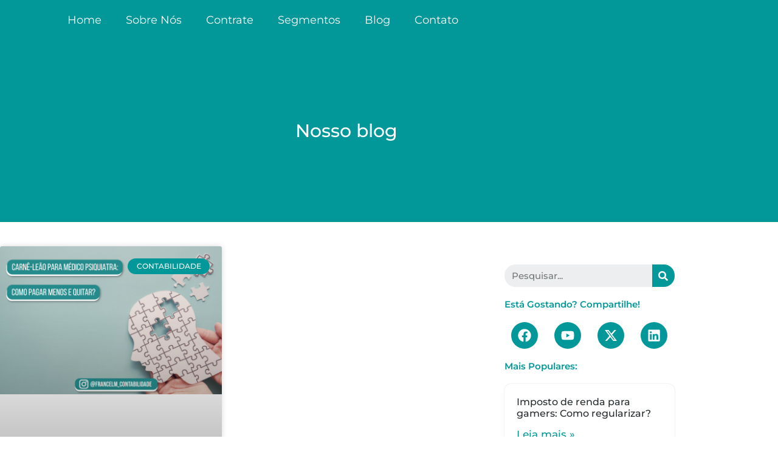

--- FILE ---
content_type: text/html; charset=UTF-8
request_url: https://francelmcontabilidade.com.br/tag/contador-para-psiquiatra/
body_size: 45507
content:
<!doctype html><html lang="pt-BR"><head><script data-no-optimize="1">var litespeed_docref=sessionStorage.getItem("litespeed_docref");litespeed_docref&&(Object.defineProperty(document,"referrer",{get:function(){return litespeed_docref}}),sessionStorage.removeItem("litespeed_docref"));</script> <meta charset="UTF-8"><meta name="viewport" content="width=device-width, initial-scale=1"><link rel="profile" href="https://gmpg.org/xfn/11"><meta name='robots' content='noindex, follow' /><title>contador para psiquiatra - Francel Menezes Contabilidade</title><meta property="og:locale" content="pt_BR" /><meta property="og:type" content="article" /><meta property="og:title" content="contador para psiquiatra" /><meta property="og:url" content="https://francelmcontabilidade.com.br/tag/contador-para-psiquiatra/" /><meta property="og:site_name" content="Francel Menezes Contabilidade" /><meta property="og:image" content="https://francelmcontabilidade.com.br/wp-content/uploads/2024/05/Logo-Francel.jpg" /><meta property="og:image:width" content="592" /><meta property="og:image:height" content="581" /><meta property="og:image:type" content="image/jpeg" /><meta name="twitter:card" content="summary_large_image" /><meta name="twitter:site" content="@FrancelmC" /> <script type="application/ld+json" class="yoast-schema-graph">{"@context":"https://schema.org","@graph":[{"@type":"CollectionPage","@id":"https://francelmcontabilidade.com.br/tag/contador-para-psiquiatra/","url":"https://francelmcontabilidade.com.br/tag/contador-para-psiquiatra/","name":"contador para psiquiatra - Francel Menezes Contabilidade","isPartOf":{"@id":"https://francelmcontabilidade.com.br/#website"},"primaryImageOfPage":{"@id":"https://francelmcontabilidade.com.br/tag/contador-para-psiquiatra/#primaryimage"},"image":{"@id":"https://francelmcontabilidade.com.br/tag/contador-para-psiquiatra/#primaryimage"},"thumbnailUrl":"https://francelmcontabilidade.com.br/wp-content/uploads/2022/09/Carne-leao-para-Medico-Psiquiatra-Como-pagar-menos-e-quitar.jpg","breadcrumb":{"@id":"https://francelmcontabilidade.com.br/tag/contador-para-psiquiatra/#breadcrumb"},"inLanguage":"pt-BR"},{"@type":"ImageObject","inLanguage":"pt-BR","@id":"https://francelmcontabilidade.com.br/tag/contador-para-psiquiatra/#primaryimage","url":"https://francelmcontabilidade.com.br/wp-content/uploads/2022/09/Carne-leao-para-Medico-Psiquiatra-Como-pagar-menos-e-quitar.jpg","contentUrl":"https://francelmcontabilidade.com.br/wp-content/uploads/2022/09/Carne-leao-para-Medico-Psiquiatra-Como-pagar-menos-e-quitar.jpg","width":750,"height":500,"caption":"Carnê-leão para Médico Psiquiatra: Como pagar e declarar?"},{"@type":"BreadcrumbList","@id":"https://francelmcontabilidade.com.br/tag/contador-para-psiquiatra/#breadcrumb","itemListElement":[{"@type":"ListItem","position":1,"name":"Início","item":"https://francelmcontabilidade.com.br/"},{"@type":"ListItem","position":2,"name":"contador para psiquiatra"}]},{"@type":"WebSite","@id":"https://francelmcontabilidade.com.br/#website","url":"https://francelmcontabilidade.com.br/","name":"Francel Menezes Contabilidade","description":"Contabilidade em duque de caxias para negócios digitais e da saúde","publisher":{"@id":"https://francelmcontabilidade.com.br/#organization"},"alternateName":"Escritório Francel Menezes Contabilidade","potentialAction":[{"@type":"SearchAction","target":{"@type":"EntryPoint","urlTemplate":"https://francelmcontabilidade.com.br/?s={search_term_string}"},"query-input":{"@type":"PropertyValueSpecification","valueRequired":true,"valueName":"search_term_string"}}],"inLanguage":"pt-BR"},{"@type":["Organization","Place"],"@id":"https://francelmcontabilidade.com.br/#organization","name":"Francel Menezes Contabilidade","alternateName":"Francel Menezes Contabilidade Para Saúde e Negócios Digitais","url":"https://francelmcontabilidade.com.br/","logo":{"@id":"https://francelmcontabilidade.com.br/tag/contador-para-psiquiatra/#local-main-organization-logo"},"image":{"@id":"https://francelmcontabilidade.com.br/tag/contador-para-psiquiatra/#local-main-organization-logo"},"sameAs":["https://pt-br.facebook.com/Francel.Menezes.Contabilidade/","https://x.com/FrancelmC","https://www.instagram.com/francelm_contabilidade/?hl=pt"],"description":"Francel Menezes Contabilidade é um escritório digital em Duque de Caxias-RJ que oferece assessoria contábil, tributária e abertura de empresa para empreendedores digitais, profissionais de saúde e prestadores de serviços.","numberOfEmployees":{"@type":"QuantitativeValue","minValue":"1","maxValue":"10"},"telephone":[],"openingHoursSpecification":[{"@type":"OpeningHoursSpecification","dayOfWeek":["Monday","Tuesday","Wednesday","Thursday","Friday","Saturday","Sunday"],"opens":"09:00","closes":"17:00"}]},{"@type":"ImageObject","inLanguage":"pt-BR","@id":"https://francelmcontabilidade.com.br/tag/contador-para-psiquiatra/#local-main-organization-logo","url":"https://francelmcontabilidade.com.br/wp-content/uploads/2024/05/cropped-Logo-FMC.png","contentUrl":"https://francelmcontabilidade.com.br/wp-content/uploads/2024/05/cropped-Logo-FMC.png","width":512,"height":512,"caption":"Francel Menezes Contabilidade"}]}</script> <link rel='dns-prefetch' href='//www.googletagmanager.com' /><link rel="alternate" type="application/rss+xml" title="Feed para Francel Menezes Contabilidade &raquo;" href="https://francelmcontabilidade.com.br/feed/" /><link rel="alternate" type="application/rss+xml" title="Feed de tag para Francel Menezes Contabilidade &raquo; contador para psiquiatra" href="https://francelmcontabilidade.com.br/tag/contador-para-psiquiatra/feed/" /><style id='wp-img-auto-sizes-contain-inline-css'>img:is([sizes=auto i],[sizes^="auto," i]){contain-intrinsic-size:3000px 1500px}
/*# sourceURL=wp-img-auto-sizes-contain-inline-css */</style><link data-optimized="2" rel="stylesheet" href="https://francelmcontabilidade.com.br/wp-content/litespeed/css/601a504717d4d930aab0c9ddd13026c4.css?ver=de6b6" /><style id='global-styles-inline-css'>:root{--wp--preset--aspect-ratio--square: 1;--wp--preset--aspect-ratio--4-3: 4/3;--wp--preset--aspect-ratio--3-4: 3/4;--wp--preset--aspect-ratio--3-2: 3/2;--wp--preset--aspect-ratio--2-3: 2/3;--wp--preset--aspect-ratio--16-9: 16/9;--wp--preset--aspect-ratio--9-16: 9/16;--wp--preset--color--black: #000000;--wp--preset--color--cyan-bluish-gray: #abb8c3;--wp--preset--color--white: #ffffff;--wp--preset--color--pale-pink: #f78da7;--wp--preset--color--vivid-red: #cf2e2e;--wp--preset--color--luminous-vivid-orange: #ff6900;--wp--preset--color--luminous-vivid-amber: #fcb900;--wp--preset--color--light-green-cyan: #7bdcb5;--wp--preset--color--vivid-green-cyan: #00d084;--wp--preset--color--pale-cyan-blue: #8ed1fc;--wp--preset--color--vivid-cyan-blue: #0693e3;--wp--preset--color--vivid-purple: #9b51e0;--wp--preset--gradient--vivid-cyan-blue-to-vivid-purple: linear-gradient(135deg,rgb(6,147,227) 0%,rgb(155,81,224) 100%);--wp--preset--gradient--light-green-cyan-to-vivid-green-cyan: linear-gradient(135deg,rgb(122,220,180) 0%,rgb(0,208,130) 100%);--wp--preset--gradient--luminous-vivid-amber-to-luminous-vivid-orange: linear-gradient(135deg,rgb(252,185,0) 0%,rgb(255,105,0) 100%);--wp--preset--gradient--luminous-vivid-orange-to-vivid-red: linear-gradient(135deg,rgb(255,105,0) 0%,rgb(207,46,46) 100%);--wp--preset--gradient--very-light-gray-to-cyan-bluish-gray: linear-gradient(135deg,rgb(238,238,238) 0%,rgb(169,184,195) 100%);--wp--preset--gradient--cool-to-warm-spectrum: linear-gradient(135deg,rgb(74,234,220) 0%,rgb(151,120,209) 20%,rgb(207,42,186) 40%,rgb(238,44,130) 60%,rgb(251,105,98) 80%,rgb(254,248,76) 100%);--wp--preset--gradient--blush-light-purple: linear-gradient(135deg,rgb(255,206,236) 0%,rgb(152,150,240) 100%);--wp--preset--gradient--blush-bordeaux: linear-gradient(135deg,rgb(254,205,165) 0%,rgb(254,45,45) 50%,rgb(107,0,62) 100%);--wp--preset--gradient--luminous-dusk: linear-gradient(135deg,rgb(255,203,112) 0%,rgb(199,81,192) 50%,rgb(65,88,208) 100%);--wp--preset--gradient--pale-ocean: linear-gradient(135deg,rgb(255,245,203) 0%,rgb(182,227,212) 50%,rgb(51,167,181) 100%);--wp--preset--gradient--electric-grass: linear-gradient(135deg,rgb(202,248,128) 0%,rgb(113,206,126) 100%);--wp--preset--gradient--midnight: linear-gradient(135deg,rgb(2,3,129) 0%,rgb(40,116,252) 100%);--wp--preset--font-size--small: 13px;--wp--preset--font-size--medium: 20px;--wp--preset--font-size--large: 36px;--wp--preset--font-size--x-large: 42px;--wp--preset--font-family--inter: "Inter", sans-serif;--wp--preset--font-family--cardo: Cardo;--wp--preset--spacing--20: 0.44rem;--wp--preset--spacing--30: 0.67rem;--wp--preset--spacing--40: 1rem;--wp--preset--spacing--50: 1.5rem;--wp--preset--spacing--60: 2.25rem;--wp--preset--spacing--70: 3.38rem;--wp--preset--spacing--80: 5.06rem;--wp--preset--shadow--natural: 6px 6px 9px rgba(0, 0, 0, 0.2);--wp--preset--shadow--deep: 12px 12px 50px rgba(0, 0, 0, 0.4);--wp--preset--shadow--sharp: 6px 6px 0px rgba(0, 0, 0, 0.2);--wp--preset--shadow--outlined: 6px 6px 0px -3px rgb(255, 255, 255), 6px 6px rgb(0, 0, 0);--wp--preset--shadow--crisp: 6px 6px 0px rgb(0, 0, 0);}:root { --wp--style--global--content-size: 800px;--wp--style--global--wide-size: 1200px; }:where(body) { margin: 0; }.wp-site-blocks > .alignleft { float: left; margin-right: 2em; }.wp-site-blocks > .alignright { float: right; margin-left: 2em; }.wp-site-blocks > .aligncenter { justify-content: center; margin-left: auto; margin-right: auto; }:where(.wp-site-blocks) > * { margin-block-start: 24px; margin-block-end: 0; }:where(.wp-site-blocks) > :first-child { margin-block-start: 0; }:where(.wp-site-blocks) > :last-child { margin-block-end: 0; }:root { --wp--style--block-gap: 24px; }:root :where(.is-layout-flow) > :first-child{margin-block-start: 0;}:root :where(.is-layout-flow) > :last-child{margin-block-end: 0;}:root :where(.is-layout-flow) > *{margin-block-start: 24px;margin-block-end: 0;}:root :where(.is-layout-constrained) > :first-child{margin-block-start: 0;}:root :where(.is-layout-constrained) > :last-child{margin-block-end: 0;}:root :where(.is-layout-constrained) > *{margin-block-start: 24px;margin-block-end: 0;}:root :where(.is-layout-flex){gap: 24px;}:root :where(.is-layout-grid){gap: 24px;}.is-layout-flow > .alignleft{float: left;margin-inline-start: 0;margin-inline-end: 2em;}.is-layout-flow > .alignright{float: right;margin-inline-start: 2em;margin-inline-end: 0;}.is-layout-flow > .aligncenter{margin-left: auto !important;margin-right: auto !important;}.is-layout-constrained > .alignleft{float: left;margin-inline-start: 0;margin-inline-end: 2em;}.is-layout-constrained > .alignright{float: right;margin-inline-start: 2em;margin-inline-end: 0;}.is-layout-constrained > .aligncenter{margin-left: auto !important;margin-right: auto !important;}.is-layout-constrained > :where(:not(.alignleft):not(.alignright):not(.alignfull)){max-width: var(--wp--style--global--content-size);margin-left: auto !important;margin-right: auto !important;}.is-layout-constrained > .alignwide{max-width: var(--wp--style--global--wide-size);}body .is-layout-flex{display: flex;}.is-layout-flex{flex-wrap: wrap;align-items: center;}.is-layout-flex > :is(*, div){margin: 0;}body .is-layout-grid{display: grid;}.is-layout-grid > :is(*, div){margin: 0;}body{padding-top: 0px;padding-right: 0px;padding-bottom: 0px;padding-left: 0px;}a:where(:not(.wp-element-button)){text-decoration: underline;}:root :where(.wp-element-button, .wp-block-button__link){background-color: #32373c;border-width: 0;color: #fff;font-family: inherit;font-size: inherit;font-style: inherit;font-weight: inherit;letter-spacing: inherit;line-height: inherit;padding-top: calc(0.667em + 2px);padding-right: calc(1.333em + 2px);padding-bottom: calc(0.667em + 2px);padding-left: calc(1.333em + 2px);text-decoration: none;text-transform: inherit;}.has-black-color{color: var(--wp--preset--color--black) !important;}.has-cyan-bluish-gray-color{color: var(--wp--preset--color--cyan-bluish-gray) !important;}.has-white-color{color: var(--wp--preset--color--white) !important;}.has-pale-pink-color{color: var(--wp--preset--color--pale-pink) !important;}.has-vivid-red-color{color: var(--wp--preset--color--vivid-red) !important;}.has-luminous-vivid-orange-color{color: var(--wp--preset--color--luminous-vivid-orange) !important;}.has-luminous-vivid-amber-color{color: var(--wp--preset--color--luminous-vivid-amber) !important;}.has-light-green-cyan-color{color: var(--wp--preset--color--light-green-cyan) !important;}.has-vivid-green-cyan-color{color: var(--wp--preset--color--vivid-green-cyan) !important;}.has-pale-cyan-blue-color{color: var(--wp--preset--color--pale-cyan-blue) !important;}.has-vivid-cyan-blue-color{color: var(--wp--preset--color--vivid-cyan-blue) !important;}.has-vivid-purple-color{color: var(--wp--preset--color--vivid-purple) !important;}.has-black-background-color{background-color: var(--wp--preset--color--black) !important;}.has-cyan-bluish-gray-background-color{background-color: var(--wp--preset--color--cyan-bluish-gray) !important;}.has-white-background-color{background-color: var(--wp--preset--color--white) !important;}.has-pale-pink-background-color{background-color: var(--wp--preset--color--pale-pink) !important;}.has-vivid-red-background-color{background-color: var(--wp--preset--color--vivid-red) !important;}.has-luminous-vivid-orange-background-color{background-color: var(--wp--preset--color--luminous-vivid-orange) !important;}.has-luminous-vivid-amber-background-color{background-color: var(--wp--preset--color--luminous-vivid-amber) !important;}.has-light-green-cyan-background-color{background-color: var(--wp--preset--color--light-green-cyan) !important;}.has-vivid-green-cyan-background-color{background-color: var(--wp--preset--color--vivid-green-cyan) !important;}.has-pale-cyan-blue-background-color{background-color: var(--wp--preset--color--pale-cyan-blue) !important;}.has-vivid-cyan-blue-background-color{background-color: var(--wp--preset--color--vivid-cyan-blue) !important;}.has-vivid-purple-background-color{background-color: var(--wp--preset--color--vivid-purple) !important;}.has-black-border-color{border-color: var(--wp--preset--color--black) !important;}.has-cyan-bluish-gray-border-color{border-color: var(--wp--preset--color--cyan-bluish-gray) !important;}.has-white-border-color{border-color: var(--wp--preset--color--white) !important;}.has-pale-pink-border-color{border-color: var(--wp--preset--color--pale-pink) !important;}.has-vivid-red-border-color{border-color: var(--wp--preset--color--vivid-red) !important;}.has-luminous-vivid-orange-border-color{border-color: var(--wp--preset--color--luminous-vivid-orange) !important;}.has-luminous-vivid-amber-border-color{border-color: var(--wp--preset--color--luminous-vivid-amber) !important;}.has-light-green-cyan-border-color{border-color: var(--wp--preset--color--light-green-cyan) !important;}.has-vivid-green-cyan-border-color{border-color: var(--wp--preset--color--vivid-green-cyan) !important;}.has-pale-cyan-blue-border-color{border-color: var(--wp--preset--color--pale-cyan-blue) !important;}.has-vivid-cyan-blue-border-color{border-color: var(--wp--preset--color--vivid-cyan-blue) !important;}.has-vivid-purple-border-color{border-color: var(--wp--preset--color--vivid-purple) !important;}.has-vivid-cyan-blue-to-vivid-purple-gradient-background{background: var(--wp--preset--gradient--vivid-cyan-blue-to-vivid-purple) !important;}.has-light-green-cyan-to-vivid-green-cyan-gradient-background{background: var(--wp--preset--gradient--light-green-cyan-to-vivid-green-cyan) !important;}.has-luminous-vivid-amber-to-luminous-vivid-orange-gradient-background{background: var(--wp--preset--gradient--luminous-vivid-amber-to-luminous-vivid-orange) !important;}.has-luminous-vivid-orange-to-vivid-red-gradient-background{background: var(--wp--preset--gradient--luminous-vivid-orange-to-vivid-red) !important;}.has-very-light-gray-to-cyan-bluish-gray-gradient-background{background: var(--wp--preset--gradient--very-light-gray-to-cyan-bluish-gray) !important;}.has-cool-to-warm-spectrum-gradient-background{background: var(--wp--preset--gradient--cool-to-warm-spectrum) !important;}.has-blush-light-purple-gradient-background{background: var(--wp--preset--gradient--blush-light-purple) !important;}.has-blush-bordeaux-gradient-background{background: var(--wp--preset--gradient--blush-bordeaux) !important;}.has-luminous-dusk-gradient-background{background: var(--wp--preset--gradient--luminous-dusk) !important;}.has-pale-ocean-gradient-background{background: var(--wp--preset--gradient--pale-ocean) !important;}.has-electric-grass-gradient-background{background: var(--wp--preset--gradient--electric-grass) !important;}.has-midnight-gradient-background{background: var(--wp--preset--gradient--midnight) !important;}.has-small-font-size{font-size: var(--wp--preset--font-size--small) !important;}.has-medium-font-size{font-size: var(--wp--preset--font-size--medium) !important;}.has-large-font-size{font-size: var(--wp--preset--font-size--large) !important;}.has-x-large-font-size{font-size: var(--wp--preset--font-size--x-large) !important;}.has-inter-font-family{font-family: var(--wp--preset--font-family--inter) !important;}.has-cardo-font-family{font-family: var(--wp--preset--font-family--cardo) !important;}
:root :where(.wp-block-pullquote){font-size: 1.5em;line-height: 1.6;}
/*# sourceURL=global-styles-inline-css */</style><style id='woocommerce-inline-inline-css'>.woocommerce form .form-row .required { visibility: visible; }
/*# sourceURL=woocommerce-inline-inline-css */</style><style id='elementor-frontend-inline-css'>.elementor-kit-6{--e-global-color-primary:#029899;--e-global-color-secondary:#2493EA;--e-global-color-text:#272C2E;--e-global-color-accent:#DAD0E6;--e-global-color-a9a0b1e:#FFFFFF;--e-global-color-ba7cd29:#F9F9F9;--e-global-typography-primary-font-family:"Montserrat";--e-global-typography-primary-font-size:50px;--e-global-typography-primary-font-weight:300;--e-global-typography-secondary-font-family:"Montserrat";--e-global-typography-secondary-font-size:40px;--e-global-typography-secondary-font-weight:400;--e-global-typography-text-font-family:"Montserrat";--e-global-typography-text-font-size:18px;--e-global-typography-text-font-weight:400;--e-global-typography-accent-font-family:"Montserrat";--e-global-typography-accent-font-size:18px;--e-global-typography-accent-font-weight:500;}.elementor-kit-6 e-page-transition{background-color:#FFBC7D;}.elementor-kit-6 h1{color:var( --e-global-color-primary );}.elementor-kit-6 h2{color:var( --e-global-color-primary );}.elementor-kit-6 h3{color:var( --e-global-color-primary );}.elementor-kit-6 h4{color:var( --e-global-color-primary );}.elementor-kit-6 h5{color:var( --e-global-color-primary );}.elementor-kit-6 h6{color:var( --e-global-color-primary );}.elementor-section.elementor-section-boxed > .elementor-container{max-width:1140px;}.e-con{--container-max-width:1140px;}.elementor-widget:not(:last-child){margin-block-end:20px;}.elementor-element{--widgets-spacing:20px 20px;--widgets-spacing-row:20px;--widgets-spacing-column:20px;}{}h1.entry-title{display:var(--page-title-display);}@media(max-width:1024px){.elementor-section.elementor-section-boxed > .elementor-container{max-width:1024px;}.e-con{--container-max-width:1024px;}}@media(max-width:767px){.elementor-section.elementor-section-boxed > .elementor-container{max-width:767px;}.e-con{--container-max-width:767px;}}/* Start custom CSS */.header-inner {
 display:none !important;
}/* End custom CSS */
.elementor-264 .elementor-element.elementor-element-abff3cd:not(.elementor-motion-effects-element-type-background), .elementor-264 .elementor-element.elementor-element-abff3cd > .elementor-motion-effects-container > .elementor-motion-effects-layer{background-color:var( --e-global-color-primary );}.elementor-264 .elementor-element.elementor-element-abff3cd{transition:background 0.3s, border 0.3s, border-radius 0.3s, box-shadow 0.3s;}.elementor-264 .elementor-element.elementor-element-abff3cd > .elementor-background-overlay{transition:background 0.3s, border-radius 0.3s, opacity 0.3s;}.elementor-widget-image .widget-image-caption{color:var( --e-global-color-text );font-family:var( --e-global-typography-text-font-family ), Sans-serif;font-size:var( --e-global-typography-text-font-size );font-weight:var( --e-global-typography-text-font-weight );}.elementor-264 .elementor-element.elementor-element-6c36ea4 > .elementor-widget-container{padding:0px 0px 0px 0px;}.elementor-264 .elementor-element.elementor-element-6c36ea4{text-align:start;}.elementor-widget-text-editor{font-family:var( --e-global-typography-text-font-family ), Sans-serif;font-size:var( --e-global-typography-text-font-size );font-weight:var( --e-global-typography-text-font-weight );color:var( --e-global-color-text );}.elementor-widget-text-editor.elementor-drop-cap-view-stacked .elementor-drop-cap{background-color:var( --e-global-color-primary );}.elementor-widget-text-editor.elementor-drop-cap-view-framed .elementor-drop-cap, .elementor-widget-text-editor.elementor-drop-cap-view-default .elementor-drop-cap{color:var( --e-global-color-primary );border-color:var( --e-global-color-primary );}.elementor-264 .elementor-element.elementor-element-f5d5ad5 > .elementor-widget-container{padding:10px 0px 5px 0px;}.elementor-264 .elementor-element.elementor-element-f5d5ad5{font-family:"Montserrat", Sans-serif;font-size:15px;font-weight:400;color:var( --e-global-color-a9a0b1e );}.elementor-264 .elementor-element.elementor-element-c9c263f{--grid-template-columns:repeat(0, auto);--grid-column-gap:5px;--grid-row-gap:0px;}.elementor-264 .elementor-element.elementor-element-c9c263f .elementor-widget-container{text-align:center;}.elementor-264 .elementor-element.elementor-element-c9c263f .elementor-social-icon{background-color:#FFFFFF00;}.elementor-widget-nav-menu .elementor-nav-menu .elementor-item{font-family:var( --e-global-typography-primary-font-family ), Sans-serif;font-size:var( --e-global-typography-primary-font-size );font-weight:var( --e-global-typography-primary-font-weight );}.elementor-widget-nav-menu .elementor-nav-menu--main .elementor-item{color:var( --e-global-color-text );fill:var( --e-global-color-text );}.elementor-widget-nav-menu .elementor-nav-menu--main .elementor-item:hover,
					.elementor-widget-nav-menu .elementor-nav-menu--main .elementor-item.elementor-item-active,
					.elementor-widget-nav-menu .elementor-nav-menu--main .elementor-item.highlighted,
					.elementor-widget-nav-menu .elementor-nav-menu--main .elementor-item:focus{color:var( --e-global-color-accent );fill:var( --e-global-color-accent );}.elementor-widget-nav-menu .elementor-nav-menu--main:not(.e--pointer-framed) .elementor-item:before,
					.elementor-widget-nav-menu .elementor-nav-menu--main:not(.e--pointer-framed) .elementor-item:after{background-color:var( --e-global-color-accent );}.elementor-widget-nav-menu .e--pointer-framed .elementor-item:before,
					.elementor-widget-nav-menu .e--pointer-framed .elementor-item:after{border-color:var( --e-global-color-accent );}.elementor-widget-nav-menu{--e-nav-menu-divider-color:var( --e-global-color-text );}.elementor-widget-nav-menu .elementor-nav-menu--dropdown .elementor-item, .elementor-widget-nav-menu .elementor-nav-menu--dropdown  .elementor-sub-item{font-family:var( --e-global-typography-accent-font-family ), Sans-serif;font-size:var( --e-global-typography-accent-font-size );font-weight:var( --e-global-typography-accent-font-weight );}.elementor-264 .elementor-element.elementor-element-4fa6b50 .elementor-menu-toggle{margin:0 auto;}.elementor-264 .elementor-element.elementor-element-4fa6b50 .elementor-nav-menu .elementor-item{font-family:"Montserrat", Sans-serif;font-size:13px;font-weight:300;line-height:7px;}.elementor-264 .elementor-element.elementor-element-4fa6b50 .elementor-nav-menu--main .elementor-item{color:#FFFFFF;fill:#FFFFFF;}.elementor-264 .elementor-element.elementor-element-4fa6b50 div.elementor-menu-toggle{color:#FFFFFF;}.elementor-264 .elementor-element.elementor-element-4fa6b50 div.elementor-menu-toggle svg{fill:#FFFFFF;}.elementor-264 .elementor-element.elementor-element-9c61a6f .elementor-menu-toggle{margin:0 auto;}.elementor-264 .elementor-element.elementor-element-9c61a6f .elementor-nav-menu .elementor-item{font-family:"Montserrat", Sans-serif;font-size:13px;font-weight:300;line-height:15px;}.elementor-264 .elementor-element.elementor-element-9c61a6f .elementor-nav-menu--main .elementor-item{color:#FFFFFF;fill:#FFFFFF;}.elementor-264 .elementor-element.elementor-element-9c61a6f div.elementor-menu-toggle{color:#FFFFFF;}.elementor-264 .elementor-element.elementor-element-9c61a6f div.elementor-menu-toggle svg{fill:#FFFFFF;}.elementor-264 .elementor-element.elementor-element-2e42f6f .elementor-menu-toggle{margin:0 auto;}.elementor-264 .elementor-element.elementor-element-2e42f6f .elementor-nav-menu .elementor-item{font-family:"Montserrat", Sans-serif;font-size:13px;font-weight:300;line-height:15px;}.elementor-264 .elementor-element.elementor-element-2e42f6f .elementor-nav-menu--main .elementor-item{color:#FFFFFF;fill:#FFFFFF;}.elementor-264 .elementor-element.elementor-element-2e42f6f div.elementor-menu-toggle{color:#FFFFFF;}.elementor-264 .elementor-element.elementor-element-2e42f6f div.elementor-menu-toggle svg{fill:#FFFFFF;}.elementor-264 .elementor-element.elementor-element-6dba1b7 .elementor-menu-toggle{margin:0 auto;}.elementor-264 .elementor-element.elementor-element-6dba1b7 .elementor-nav-menu .elementor-item{font-family:"Montserrat", Sans-serif;font-size:13px;font-weight:300;line-height:15px;}.elementor-264 .elementor-element.elementor-element-6dba1b7 .elementor-nav-menu--main .elementor-item{color:#FFFFFF;fill:#FFFFFF;}.elementor-264 .elementor-element.elementor-element-6dba1b7 div.elementor-menu-toggle{color:#FFFFFF;}.elementor-264 .elementor-element.elementor-element-6dba1b7 div.elementor-menu-toggle svg{fill:#FFFFFF;}.elementor-264 .elementor-element.elementor-element-4f51a3d{--spacer-size:50px;}.elementor-264 .elementor-element.elementor-element-49568cd2:not(.elementor-motion-effects-element-type-background), .elementor-264 .elementor-element.elementor-element-49568cd2 > .elementor-motion-effects-container > .elementor-motion-effects-layer{background-color:var( --e-global-color-text );}.elementor-264 .elementor-element.elementor-element-49568cd2{transition:background 0.3s, border 0.3s, border-radius 0.3s, box-shadow 0.3s;padding:10px 0px 0px 0px;}.elementor-264 .elementor-element.elementor-element-49568cd2 > .elementor-background-overlay{transition:background 0.3s, border-radius 0.3s, opacity 0.3s;}.elementor-264 .elementor-element.elementor-element-4ce03e23 > .elementor-element-populated{margin:0px 0px 0px 0px;--e-column-margin-right:0px;--e-column-margin-left:0px;padding:0px 0px 0px 0px;}.elementor-widget-icon-list .elementor-icon-list-item:not(:last-child):after{border-color:var( --e-global-color-text );}.elementor-widget-icon-list .elementor-icon-list-icon i{color:var( --e-global-color-primary );}.elementor-widget-icon-list .elementor-icon-list-icon svg{fill:var( --e-global-color-primary );}.elementor-widget-icon-list .elementor-icon-list-item > .elementor-icon-list-text, .elementor-widget-icon-list .elementor-icon-list-item > a{font-family:var( --e-global-typography-text-font-family ), Sans-serif;font-size:var( --e-global-typography-text-font-size );font-weight:var( --e-global-typography-text-font-weight );}.elementor-widget-icon-list .elementor-icon-list-text{color:var( --e-global-color-secondary );}.elementor-264 .elementor-element.elementor-element-85774c1 .elementor-icon-list-icon i{transition:color 0.3s;}.elementor-264 .elementor-element.elementor-element-85774c1 .elementor-icon-list-icon svg{transition:fill 0.3s;}.elementor-264 .elementor-element.elementor-element-85774c1{--e-icon-list-icon-size:14px;--icon-vertical-offset:0px;}.elementor-264 .elementor-element.elementor-element-85774c1 .elementor-icon-list-item > .elementor-icon-list-text, .elementor-264 .elementor-element.elementor-element-85774c1 .elementor-icon-list-item > a{font-family:"Montserrat", Sans-serif;font-size:18px;font-weight:400;}.elementor-264 .elementor-element.elementor-element-85774c1 .elementor-icon-list-text{color:#FFFFFF;transition:color 0.3s;}@media(max-width:1366px){.elementor-widget-image .widget-image-caption{font-size:var( --e-global-typography-text-font-size );}.elementor-264 .elementor-element.elementor-element-6c36ea4 img{width:80%;}.elementor-widget-text-editor{font-size:var( --e-global-typography-text-font-size );}.elementor-widget-nav-menu .elementor-nav-menu .elementor-item{font-size:var( --e-global-typography-primary-font-size );}.elementor-widget-nav-menu .elementor-nav-menu--dropdown .elementor-item, .elementor-widget-nav-menu .elementor-nav-menu--dropdown  .elementor-sub-item{font-size:var( --e-global-typography-accent-font-size );}.elementor-widget-icon-list .elementor-icon-list-item > .elementor-icon-list-text, .elementor-widget-icon-list .elementor-icon-list-item > a{font-size:var( --e-global-typography-text-font-size );}}@media(max-width:1024px){.elementor-widget-image .widget-image-caption{font-size:var( --e-global-typography-text-font-size );}.elementor-widget-text-editor{font-size:var( --e-global-typography-text-font-size );}.elementor-widget-nav-menu .elementor-nav-menu .elementor-item{font-size:var( --e-global-typography-primary-font-size );}.elementor-widget-nav-menu .elementor-nav-menu--dropdown .elementor-item, .elementor-widget-nav-menu .elementor-nav-menu--dropdown  .elementor-sub-item{font-size:var( --e-global-typography-accent-font-size );}.elementor-widget-icon-list .elementor-icon-list-item > .elementor-icon-list-text, .elementor-widget-icon-list .elementor-icon-list-item > a{font-size:var( --e-global-typography-text-font-size );}}@media(max-width:767px){.elementor-widget-image .widget-image-caption{font-size:var( --e-global-typography-text-font-size );}.elementor-264 .elementor-element.elementor-element-6c36ea4{text-align:center;}.elementor-widget-text-editor{font-size:var( --e-global-typography-text-font-size );}.elementor-264 .elementor-element.elementor-element-c9c263f .elementor-widget-container{text-align:center;}.elementor-widget-nav-menu .elementor-nav-menu .elementor-item{font-size:var( --e-global-typography-primary-font-size );}.elementor-widget-nav-menu .elementor-nav-menu--dropdown .elementor-item, .elementor-widget-nav-menu .elementor-nav-menu--dropdown  .elementor-sub-item{font-size:var( --e-global-typography-accent-font-size );}.elementor-264 .elementor-element.elementor-element-4f51a3d{--spacer-size:17px;}.elementor-widget-icon-list .elementor-icon-list-item > .elementor-icon-list-text, .elementor-widget-icon-list .elementor-icon-list-item > a{font-size:var( --e-global-typography-text-font-size );}.elementor-264 .elementor-element.elementor-element-85774c1 .elementor-icon-list-item > .elementor-icon-list-text, .elementor-264 .elementor-element.elementor-element-85774c1 .elementor-icon-list-item > a{font-size:14px;}}@media(min-width:768px){.elementor-264 .elementor-element.elementor-element-6f8ebe1{width:30.475%;}.elementor-264 .elementor-element.elementor-element-3c9a0bf{width:15.213%;}.elementor-264 .elementor-element.elementor-element-90c11f8{width:18.769%;}.elementor-264 .elementor-element.elementor-element-e97ad68{width:17.93%;}.elementor-264 .elementor-element.elementor-element-243b02b{width:17.559%;}}@media(min-width:2400px){.elementor-widget-image .widget-image-caption{font-size:var( --e-global-typography-text-font-size );}.elementor-widget-text-editor{font-size:var( --e-global-typography-text-font-size );}.elementor-widget-nav-menu .elementor-nav-menu .elementor-item{font-size:var( --e-global-typography-primary-font-size );}.elementor-widget-nav-menu .elementor-nav-menu--dropdown .elementor-item, .elementor-widget-nav-menu .elementor-nav-menu--dropdown  .elementor-sub-item{font-size:var( --e-global-typography-accent-font-size );}.elementor-widget-icon-list .elementor-icon-list-item > .elementor-icon-list-text, .elementor-widget-icon-list .elementor-icon-list-item > a{font-size:var( --e-global-typography-text-font-size );}}
.elementor-421 .elementor-element.elementor-element-66c97f22:not(.elementor-motion-effects-element-type-background), .elementor-421 .elementor-element.elementor-element-66c97f22 > .elementor-motion-effects-container > .elementor-motion-effects-layer{background-color:var( --e-global-color-primary );}.elementor-421 .elementor-element.elementor-element-66c97f22{transition:background 0.3s, border 0.3s, border-radius 0.3s, box-shadow 0.3s;}.elementor-421 .elementor-element.elementor-element-66c97f22 > .elementor-background-overlay{transition:background 0.3s, border-radius 0.3s, opacity 0.3s;}.elementor-widget-nav-menu .elementor-nav-menu .elementor-item{font-family:var( --e-global-typography-primary-font-family ), Sans-serif;font-size:var( --e-global-typography-primary-font-size );font-weight:var( --e-global-typography-primary-font-weight );}.elementor-widget-nav-menu .elementor-nav-menu--main .elementor-item{color:var( --e-global-color-text );fill:var( --e-global-color-text );}.elementor-widget-nav-menu .elementor-nav-menu--main .elementor-item:hover,
					.elementor-widget-nav-menu .elementor-nav-menu--main .elementor-item.elementor-item-active,
					.elementor-widget-nav-menu .elementor-nav-menu--main .elementor-item.highlighted,
					.elementor-widget-nav-menu .elementor-nav-menu--main .elementor-item:focus{color:var( --e-global-color-accent );fill:var( --e-global-color-accent );}.elementor-widget-nav-menu .elementor-nav-menu--main:not(.e--pointer-framed) .elementor-item:before,
					.elementor-widget-nav-menu .elementor-nav-menu--main:not(.e--pointer-framed) .elementor-item:after{background-color:var( --e-global-color-accent );}.elementor-widget-nav-menu .e--pointer-framed .elementor-item:before,
					.elementor-widget-nav-menu .e--pointer-framed .elementor-item:after{border-color:var( --e-global-color-accent );}.elementor-widget-nav-menu{--e-nav-menu-divider-color:var( --e-global-color-text );}.elementor-widget-nav-menu .elementor-nav-menu--dropdown .elementor-item, .elementor-widget-nav-menu .elementor-nav-menu--dropdown  .elementor-sub-item{font-family:var( --e-global-typography-accent-font-family ), Sans-serif;font-size:var( --e-global-typography-accent-font-size );font-weight:var( --e-global-typography-accent-font-weight );}.elementor-421 .elementor-element.elementor-element-eb58b84 > .elementor-widget-container{padding:0px 0px 0px 81px;}.elementor-421 .elementor-element.elementor-element-eb58b84 .elementor-menu-toggle{margin:0 auto;background-color:#02010100;}.elementor-421 .elementor-element.elementor-element-eb58b84 .elementor-nav-menu .elementor-item{font-family:var( --e-global-typography-text-font-family ), Sans-serif;font-size:var( --e-global-typography-text-font-size );font-weight:var( --e-global-typography-text-font-weight );}.elementor-421 .elementor-element.elementor-element-eb58b84 .elementor-nav-menu--main .elementor-item{color:var( --e-global-color-a9a0b1e );fill:var( --e-global-color-a9a0b1e );}.elementor-421 .elementor-element.elementor-element-eb58b84 .elementor-nav-menu--dropdown a:hover,
					.elementor-421 .elementor-element.elementor-element-eb58b84 .elementor-nav-menu--dropdown a.elementor-item-active,
					.elementor-421 .elementor-element.elementor-element-eb58b84 .elementor-nav-menu--dropdown a.highlighted{background-color:var( --e-global-color-primary );}.elementor-421 .elementor-element.elementor-element-eb58b84 div.elementor-menu-toggle{color:var( --e-global-color-a9a0b1e );}.elementor-421 .elementor-element.elementor-element-eb58b84 div.elementor-menu-toggle svg{fill:var( --e-global-color-a9a0b1e );}.elementor-421 .elementor-element.elementor-element-4158121b > .elementor-container > .elementor-column > .elementor-widget-wrap{align-content:center;align-items:center;}.elementor-421 .elementor-element.elementor-element-4158121b:not(.elementor-motion-effects-element-type-background), .elementor-421 .elementor-element.elementor-element-4158121b > .elementor-motion-effects-container > .elementor-motion-effects-layer{background-color:var( --e-global-color-primary );}.elementor-421 .elementor-element.elementor-element-4158121b > .elementor-container{min-height:300px;}.elementor-421 .elementor-element.elementor-element-4158121b{transition:background 0.3s, border 0.3s, border-radius 0.3s, box-shadow 0.3s;}.elementor-421 .elementor-element.elementor-element-4158121b > .elementor-background-overlay{transition:background 0.3s, border-radius 0.3s, opacity 0.3s;}.elementor-widget-heading .elementor-heading-title{font-family:var( --e-global-typography-primary-font-family ), Sans-serif;font-size:var( --e-global-typography-primary-font-size );font-weight:var( --e-global-typography-primary-font-weight );color:var( --e-global-color-primary );}.elementor-421 .elementor-element.elementor-element-2334d506{text-align:center;}.elementor-421 .elementor-element.elementor-element-2334d506 .elementor-heading-title{font-family:"Montserrat", Sans-serif;font-size:30px;font-weight:500;color:#ffffff;}.elementor-421 .elementor-element.elementor-element-26057ef8 > .elementor-container > .elementor-column > .elementor-widget-wrap{align-content:flex-start;align-items:flex-start;}.elementor-421 .elementor-element.elementor-element-26057ef8{margin-top:40px;margin-bottom:40px;padding:0px 0px 0px 0px;}.elementor-widget-archive-posts .elementor-button{background-color:var( --e-global-color-accent );font-family:var( --e-global-typography-accent-font-family ), Sans-serif;font-size:var( --e-global-typography-accent-font-size );font-weight:var( --e-global-typography-accent-font-weight );}.elementor-widget-archive-posts .elementor-post__title, .elementor-widget-archive-posts .elementor-post__title a{color:var( --e-global-color-secondary );font-family:var( --e-global-typography-primary-font-family ), Sans-serif;font-size:var( --e-global-typography-primary-font-size );font-weight:var( --e-global-typography-primary-font-weight );}.elementor-widget-archive-posts .elementor-post__meta-data{font-family:var( --e-global-typography-secondary-font-family ), Sans-serif;font-size:var( --e-global-typography-secondary-font-size );font-weight:var( --e-global-typography-secondary-font-weight );}.elementor-widget-archive-posts .elementor-post__excerpt p{font-family:var( --e-global-typography-text-font-family ), Sans-serif;font-size:var( --e-global-typography-text-font-size );font-weight:var( --e-global-typography-text-font-weight );}.elementor-widget-archive-posts .elementor-post__read-more{color:var( --e-global-color-accent );}.elementor-widget-archive-posts a.elementor-post__read-more{font-family:var( --e-global-typography-accent-font-family ), Sans-serif;font-size:var( --e-global-typography-accent-font-size );font-weight:var( --e-global-typography-accent-font-weight );}.elementor-widget-archive-posts .elementor-post__card .elementor-post__badge{background-color:var( --e-global-color-accent );font-family:var( --e-global-typography-accent-font-family ), Sans-serif;font-weight:var( --e-global-typography-accent-font-weight );}.elementor-widget-archive-posts .elementor-pagination{font-family:var( --e-global-typography-secondary-font-family ), Sans-serif;font-size:var( --e-global-typography-secondary-font-size );font-weight:var( --e-global-typography-secondary-font-weight );}.elementor-widget-archive-posts .e-load-more-message{font-family:var( --e-global-typography-secondary-font-family ), Sans-serif;font-size:var( --e-global-typography-secondary-font-size );font-weight:var( --e-global-typography-secondary-font-weight );}.elementor-widget-archive-posts .elementor-posts-nothing-found{color:var( --e-global-color-text );font-family:var( --e-global-typography-text-font-family ), Sans-serif;font-size:var( --e-global-typography-text-font-size );font-weight:var( --e-global-typography-text-font-weight );}.elementor-421 .elementor-element.elementor-element-6517e88{--grid-row-gap:30px;--grid-column-gap:30px;}.elementor-421 .elementor-element.elementor-element-6517e88 .elementor-posts-container .elementor-post__thumbnail{padding-bottom:calc( 0.5 * 100% );}.elementor-421 .elementor-element.elementor-element-6517e88:after{content:"0.5";}.elementor-421 .elementor-element.elementor-element-6517e88 .elementor-post__thumbnail__link{width:100%;}.elementor-421 .elementor-element.elementor-element-6517e88 .elementor-post__meta-data span + span:before{content:"•";}.elementor-421 .elementor-element.elementor-element-6517e88 .elementor-post__text{margin-top:20px;}.elementor-421 .elementor-element.elementor-element-6517e88 .elementor-post__badge{right:0;}.elementor-421 .elementor-element.elementor-element-6517e88 .elementor-post__card .elementor-post__badge{background-color:var( --e-global-color-primary );margin:20px;font-family:"Montserrat", Sans-serif;}.elementor-421 .elementor-element.elementor-element-6517e88 .elementor-post__title, .elementor-421 .elementor-element.elementor-element-6517e88 .elementor-post__title a{color:var( --e-global-color-primary );font-family:"Montserrat", Sans-serif;font-size:17px;font-weight:600;}.elementor-421 .elementor-element.elementor-element-6517e88 .elementor-post__meta-data{color:#272C2E;font-family:"Montserrat", Sans-serif;font-size:15px;}.elementor-421 .elementor-element.elementor-element-6517e88 .elementor-post__meta-data span:before{color:#3D445980;}.elementor-421 .elementor-element.elementor-element-6517e88 .elementor-post__excerpt p{font-family:"Montserrat", Sans-serif;font-size:15px;font-weight:500;}.elementor-421 .elementor-element.elementor-element-6517e88 .elementor-post__read-more{color:var( --e-global-color-primary );}.elementor-421 .elementor-element.elementor-element-6517e88 a.elementor-post__read-more{font-family:"Montserrat", Sans-serif;font-size:18px;font-weight:500;}.elementor-421 .elementor-element.elementor-element-6517e88 .elementor-pagination{text-align:center;font-family:"Montserrat", Sans-serif;font-size:40px;font-weight:400;}.elementor-421 .elementor-element.elementor-element-6517e88 .elementor-pagination .page-numbers:not(.dots){color:var( --e-global-color-text );}.elementor-421 .elementor-element.elementor-element-6517e88 .elementor-pagination a.page-numbers:hover{color:var( --e-global-color-primary );}.elementor-421 .elementor-element.elementor-element-6517e88 .elementor-pagination .page-numbers.current{color:#04BABB;}body:not(.rtl) .elementor-421 .elementor-element.elementor-element-6517e88 .elementor-pagination .page-numbers:not(:first-child){margin-left:calc( 10px/2 );}body:not(.rtl) .elementor-421 .elementor-element.elementor-element-6517e88 .elementor-pagination .page-numbers:not(:last-child){margin-right:calc( 10px/2 );}body.rtl .elementor-421 .elementor-element.elementor-element-6517e88 .elementor-pagination .page-numbers:not(:first-child){margin-right:calc( 10px/2 );}body.rtl .elementor-421 .elementor-element.elementor-element-6517e88 .elementor-pagination .page-numbers:not(:last-child){margin-left:calc( 10px/2 );}.elementor-421 .elementor-element.elementor-element-3aefdc88:not(.elementor-motion-effects-element-type-background) > .elementor-widget-wrap, .elementor-421 .elementor-element.elementor-element-3aefdc88 > .elementor-widget-wrap > .elementor-motion-effects-container > .elementor-motion-effects-layer{background-color:#ffffff;}.elementor-421 .elementor-element.elementor-element-3aefdc88 > .elementor-element-populated{transition:background 0.3s, border 0.3s, border-radius 0.3s, box-shadow 0.3s;margin:0px 0px 0px 40px;--e-column-margin-right:0px;--e-column-margin-left:40px;padding:30px 30px 30px 30px;}.elementor-421 .elementor-element.elementor-element-3aefdc88 > .elementor-element-populated > .elementor-background-overlay{transition:background 0.3s, border-radius 0.3s, opacity 0.3s;}.elementor-widget-search-form input[type="search"].elementor-search-form__input{font-family:var( --e-global-typography-text-font-family ), Sans-serif;font-size:var( --e-global-typography-text-font-size );font-weight:var( --e-global-typography-text-font-weight );}.elementor-widget-search-form .elementor-search-form__input,
					.elementor-widget-search-form .elementor-search-form__icon,
					.elementor-widget-search-form .elementor-lightbox .dialog-lightbox-close-button,
					.elementor-widget-search-form .elementor-lightbox .dialog-lightbox-close-button:hover,
					.elementor-widget-search-form.elementor-search-form--skin-full_screen input[type="search"].elementor-search-form__input{color:var( --e-global-color-text );fill:var( --e-global-color-text );}.elementor-widget-search-form .elementor-search-form__submit{font-family:var( --e-global-typography-text-font-family ), Sans-serif;font-size:var( --e-global-typography-text-font-size );font-weight:var( --e-global-typography-text-font-weight );background-color:var( --e-global-color-secondary );}.elementor-421 .elementor-element.elementor-element-a5d7dfc .elementor-search-form__container{min-height:37px;}.elementor-421 .elementor-element.elementor-element-a5d7dfc .elementor-search-form__submit{min-width:37px;background-color:var( --e-global-color-primary );}body:not(.rtl) .elementor-421 .elementor-element.elementor-element-a5d7dfc .elementor-search-form__icon{padding-left:calc(37px / 3);}body.rtl .elementor-421 .elementor-element.elementor-element-a5d7dfc .elementor-search-form__icon{padding-right:calc(37px / 3);}.elementor-421 .elementor-element.elementor-element-a5d7dfc .elementor-search-form__input, .elementor-421 .elementor-element.elementor-element-a5d7dfc.elementor-search-form--button-type-text .elementor-search-form__submit{padding-left:calc(37px / 3);padding-right:calc(37px / 3);}.elementor-421 .elementor-element.elementor-element-a5d7dfc input[type="search"].elementor-search-form__input{font-family:"Montserrat", Sans-serif;font-size:15px;font-weight:500;}.elementor-421 .elementor-element.elementor-element-a5d7dfc:not(.elementor-search-form--skin-full_screen) .elementor-search-form__container{border-radius:30px;}.elementor-421 .elementor-element.elementor-element-a5d7dfc.elementor-search-form--skin-full_screen input[type="search"].elementor-search-form__input{border-radius:30px;}.elementor-421 .elementor-element.elementor-element-e9923dc .elementor-heading-title{font-family:"Montserrat", Sans-serif;font-size:15px;font-weight:600;text-transform:capitalize;line-height:1.2em;color:var( --e-global-color-primary );}.elementor-421 .elementor-element.elementor-element-f684d21 .elementor-repeater-item-f1550e7.elementor-social-icon{background-color:var( --e-global-color-primary );}.elementor-421 .elementor-element.elementor-element-f684d21 .elementor-repeater-item-f1550e7.elementor-social-icon i{color:var( --e-global-color-a9a0b1e );}.elementor-421 .elementor-element.elementor-element-f684d21 .elementor-repeater-item-f1550e7.elementor-social-icon svg{fill:var( --e-global-color-a9a0b1e );}.elementor-421 .elementor-element.elementor-element-f684d21 .elementor-repeater-item-aa9388f.elementor-social-icon{background-color:var( --e-global-color-primary );}.elementor-421 .elementor-element.elementor-element-f684d21 .elementor-repeater-item-aa9388f.elementor-social-icon i{color:var( --e-global-color-a9a0b1e );}.elementor-421 .elementor-element.elementor-element-f684d21 .elementor-repeater-item-aa9388f.elementor-social-icon svg{fill:var( --e-global-color-a9a0b1e );}.elementor-421 .elementor-element.elementor-element-f684d21 .elementor-repeater-item-2780be4.elementor-social-icon{background-color:var( --e-global-color-primary );}.elementor-421 .elementor-element.elementor-element-f684d21 .elementor-repeater-item-2780be4.elementor-social-icon i{color:var( --e-global-color-a9a0b1e );}.elementor-421 .elementor-element.elementor-element-f684d21 .elementor-repeater-item-2780be4.elementor-social-icon svg{fill:var( --e-global-color-a9a0b1e );}.elementor-421 .elementor-element.elementor-element-f684d21 .elementor-repeater-item-2f3f9a3.elementor-social-icon{background-color:var( --e-global-color-primary );}.elementor-421 .elementor-element.elementor-element-f684d21 .elementor-repeater-item-2f3f9a3.elementor-social-icon i{color:var( --e-global-color-a9a0b1e );}.elementor-421 .elementor-element.elementor-element-f684d21 .elementor-repeater-item-2f3f9a3.elementor-social-icon svg{fill:var( --e-global-color-a9a0b1e );}.elementor-421 .elementor-element.elementor-element-f684d21{--grid-template-columns:repeat(0, auto);--icon-size:22px;--grid-column-gap:23px;--grid-row-gap:0px;}.elementor-421 .elementor-element.elementor-element-f684d21 .elementor-widget-container{text-align:center;}.elementor-421 .elementor-element.elementor-element-f684d21 .elementor-icon{border-radius:26px 26px 26px 26px;}.elementor-421 .elementor-element.elementor-element-52cdf3ed .elementor-heading-title{font-family:"Montserrat", Sans-serif;font-size:15px;font-weight:600;text-transform:capitalize;line-height:1.2em;color:var( --e-global-color-primary );}.elementor-widget-posts .elementor-button{background-color:var( --e-global-color-accent );font-family:var( --e-global-typography-accent-font-family ), Sans-serif;font-size:var( --e-global-typography-accent-font-size );font-weight:var( --e-global-typography-accent-font-weight );}.elementor-widget-posts .elementor-post__title, .elementor-widget-posts .elementor-post__title a{color:var( --e-global-color-secondary );font-family:var( --e-global-typography-primary-font-family ), Sans-serif;font-size:var( --e-global-typography-primary-font-size );font-weight:var( --e-global-typography-primary-font-weight );}.elementor-widget-posts .elementor-post__meta-data{font-family:var( --e-global-typography-secondary-font-family ), Sans-serif;font-size:var( --e-global-typography-secondary-font-size );font-weight:var( --e-global-typography-secondary-font-weight );}.elementor-widget-posts .elementor-post__excerpt p{font-family:var( --e-global-typography-text-font-family ), Sans-serif;font-size:var( --e-global-typography-text-font-size );font-weight:var( --e-global-typography-text-font-weight );}.elementor-widget-posts .elementor-post__read-more{color:var( --e-global-color-accent );}.elementor-widget-posts a.elementor-post__read-more{font-family:var( --e-global-typography-accent-font-family ), Sans-serif;font-size:var( --e-global-typography-accent-font-size );font-weight:var( --e-global-typography-accent-font-weight );}.elementor-widget-posts .elementor-post__card .elementor-post__badge{background-color:var( --e-global-color-accent );font-family:var( --e-global-typography-accent-font-family ), Sans-serif;font-weight:var( --e-global-typography-accent-font-weight );}.elementor-widget-posts .elementor-pagination{font-family:var( --e-global-typography-secondary-font-family ), Sans-serif;font-size:var( --e-global-typography-secondary-font-size );font-weight:var( --e-global-typography-secondary-font-weight );}.elementor-widget-posts .e-load-more-message{font-family:var( --e-global-typography-secondary-font-family ), Sans-serif;font-size:var( --e-global-typography-secondary-font-size );font-weight:var( --e-global-typography-secondary-font-weight );}.elementor-421 .elementor-element.elementor-element-192ac60c{--grid-row-gap:35px;--grid-column-gap:30px;}.elementor-421 .elementor-element.elementor-element-192ac60c > .elementor-widget-container{margin:0px 0px 0px 0px;}.elementor-421 .elementor-element.elementor-element-192ac60c .elementor-post{border-style:solid;border-width:0px 0px 0px 0px;border-radius:10px;box-shadow:0px 0px 2px 0px rgba(0, 0, 0, 0.17);}.elementor-421 .elementor-element.elementor-element-192ac60c .elementor-post__text{padding:20px 20px 20px 20px;}.elementor-421 .elementor-element.elementor-element-192ac60c .elementor-post__title, .elementor-421 .elementor-element.elementor-element-192ac60c .elementor-post__title a{color:#272C2E;font-family:"Montserrat", Sans-serif;font-size:16px;font-weight:500;}.elementor-421 .elementor-element.elementor-element-192ac60c .elementor-post__title{margin-bottom:13px;}.elementor-421 .elementor-element.elementor-element-192ac60c .elementor-post__read-more{color:var( --e-global-color-primary );}.elementor-421 .elementor-element.elementor-element-192ac60c a.elementor-post__read-more{font-family:"Montserrat", Sans-serif;font-size:17px;font-weight:500;}@media(min-width:2400px){.elementor-widget-nav-menu .elementor-nav-menu .elementor-item{font-size:var( --e-global-typography-primary-font-size );}.elementor-widget-nav-menu .elementor-nav-menu--dropdown .elementor-item, .elementor-widget-nav-menu .elementor-nav-menu--dropdown  .elementor-sub-item{font-size:var( --e-global-typography-accent-font-size );}.elementor-421 .elementor-element.elementor-element-eb58b84 .elementor-nav-menu .elementor-item{font-size:var( --e-global-typography-text-font-size );}.elementor-widget-heading .elementor-heading-title{font-size:var( --e-global-typography-primary-font-size );}.elementor-widget-archive-posts .elementor-post__title, .elementor-widget-archive-posts .elementor-post__title a{font-size:var( --e-global-typography-primary-font-size );}.elementor-widget-archive-posts .elementor-post__meta-data{font-size:var( --e-global-typography-secondary-font-size );}.elementor-widget-archive-posts .elementor-post__excerpt p{font-size:var( --e-global-typography-text-font-size );}.elementor-widget-archive-posts a.elementor-post__read-more{font-size:var( --e-global-typography-accent-font-size );}.elementor-widget-archive-posts .elementor-pagination{font-size:var( --e-global-typography-secondary-font-size );}.elementor-widget-archive-posts .elementor-button{font-size:var( --e-global-typography-accent-font-size );}.elementor-widget-archive-posts .e-load-more-message{font-size:var( --e-global-typography-secondary-font-size );}.elementor-widget-archive-posts .elementor-posts-nothing-found{font-size:var( --e-global-typography-text-font-size );}.elementor-widget-search-form input[type="search"].elementor-search-form__input{font-size:var( --e-global-typography-text-font-size );}.elementor-widget-search-form .elementor-search-form__submit{font-size:var( --e-global-typography-text-font-size );}.elementor-widget-posts .elementor-post__title, .elementor-widget-posts .elementor-post__title a{font-size:var( --e-global-typography-primary-font-size );}.elementor-widget-posts .elementor-post__meta-data{font-size:var( --e-global-typography-secondary-font-size );}.elementor-widget-posts .elementor-post__excerpt p{font-size:var( --e-global-typography-text-font-size );}.elementor-widget-posts a.elementor-post__read-more{font-size:var( --e-global-typography-accent-font-size );}.elementor-widget-posts .elementor-pagination{font-size:var( --e-global-typography-secondary-font-size );}.elementor-widget-posts .elementor-button{font-size:var( --e-global-typography-accent-font-size );}.elementor-widget-posts .e-load-more-message{font-size:var( --e-global-typography-secondary-font-size );}}@media(max-width:1366px){.elementor-widget-nav-menu .elementor-nav-menu .elementor-item{font-size:var( --e-global-typography-primary-font-size );}.elementor-widget-nav-menu .elementor-nav-menu--dropdown .elementor-item, .elementor-widget-nav-menu .elementor-nav-menu--dropdown  .elementor-sub-item{font-size:var( --e-global-typography-accent-font-size );}.elementor-421 .elementor-element.elementor-element-eb58b84 .elementor-nav-menu .elementor-item{font-size:var( --e-global-typography-text-font-size );}.elementor-widget-heading .elementor-heading-title{font-size:var( --e-global-typography-primary-font-size );}.elementor-widget-archive-posts .elementor-post__title, .elementor-widget-archive-posts .elementor-post__title a{font-size:var( --e-global-typography-primary-font-size );}.elementor-widget-archive-posts .elementor-post__meta-data{font-size:var( --e-global-typography-secondary-font-size );}.elementor-widget-archive-posts .elementor-post__excerpt p{font-size:var( --e-global-typography-text-font-size );}.elementor-widget-archive-posts a.elementor-post__read-more{font-size:var( --e-global-typography-accent-font-size );}.elementor-widget-archive-posts .elementor-pagination{font-size:var( --e-global-typography-secondary-font-size );}.elementor-widget-archive-posts .elementor-button{font-size:var( --e-global-typography-accent-font-size );}.elementor-widget-archive-posts .e-load-more-message{font-size:var( --e-global-typography-secondary-font-size );}.elementor-widget-archive-posts .elementor-posts-nothing-found{font-size:var( --e-global-typography-text-font-size );}.elementor-widget-search-form input[type="search"].elementor-search-form__input{font-size:var( --e-global-typography-text-font-size );}.elementor-widget-search-form .elementor-search-form__submit{font-size:var( --e-global-typography-text-font-size );}.elementor-widget-posts .elementor-post__title, .elementor-widget-posts .elementor-post__title a{font-size:var( --e-global-typography-primary-font-size );}.elementor-widget-posts .elementor-post__meta-data{font-size:var( --e-global-typography-secondary-font-size );}.elementor-widget-posts .elementor-post__excerpt p{font-size:var( --e-global-typography-text-font-size );}.elementor-widget-posts a.elementor-post__read-more{font-size:var( --e-global-typography-accent-font-size );}.elementor-widget-posts .elementor-pagination{font-size:var( --e-global-typography-secondary-font-size );}.elementor-widget-posts .elementor-button{font-size:var( --e-global-typography-accent-font-size );}.elementor-widget-posts .e-load-more-message{font-size:var( --e-global-typography-secondary-font-size );}}@media(max-width:1024px){.elementor-widget-nav-menu .elementor-nav-menu .elementor-item{font-size:var( --e-global-typography-primary-font-size );}.elementor-widget-nav-menu .elementor-nav-menu--dropdown .elementor-item, .elementor-widget-nav-menu .elementor-nav-menu--dropdown  .elementor-sub-item{font-size:var( --e-global-typography-accent-font-size );}.elementor-421 .elementor-element.elementor-element-eb58b84 .elementor-nav-menu .elementor-item{font-size:var( --e-global-typography-text-font-size );}.elementor-421 .elementor-element.elementor-element-4158121b{padding:0px 20px 0px 20px;}.elementor-widget-heading .elementor-heading-title{font-size:var( --e-global-typography-primary-font-size );}.elementor-421 .elementor-element.elementor-element-26057ef8{padding:20px 20px 20px 20px;}.elementor-widget-archive-posts .elementor-post__title, .elementor-widget-archive-posts .elementor-post__title a{font-size:var( --e-global-typography-primary-font-size );}.elementor-widget-archive-posts .elementor-post__meta-data{font-size:var( --e-global-typography-secondary-font-size );}.elementor-widget-archive-posts .elementor-post__excerpt p{font-size:var( --e-global-typography-text-font-size );}.elementor-widget-archive-posts a.elementor-post__read-more{font-size:var( --e-global-typography-accent-font-size );}.elementor-widget-archive-posts .elementor-pagination{font-size:var( --e-global-typography-secondary-font-size );}.elementor-widget-archive-posts .elementor-button{font-size:var( --e-global-typography-accent-font-size );}.elementor-widget-archive-posts .e-load-more-message{font-size:var( --e-global-typography-secondary-font-size );}.elementor-widget-archive-posts .elementor-posts-nothing-found{font-size:var( --e-global-typography-text-font-size );}.elementor-421 .elementor-element.elementor-element-6517e88{width:var( --container-widget-width, 615.984px );max-width:615.984px;--container-widget-width:615.984px;--container-widget-flex-grow:0;}.elementor-421 .elementor-element.elementor-element-3aefdc88 > .elementor-element-populated{margin:0px 0px 0px 30px;--e-column-margin-right:0px;--e-column-margin-left:30px;}.elementor-widget-search-form input[type="search"].elementor-search-form__input{font-size:var( --e-global-typography-text-font-size );}.elementor-widget-search-form .elementor-search-form__submit{font-size:var( --e-global-typography-text-font-size );}.elementor-421 .elementor-element.elementor-element-e9923dc .elementor-heading-title{font-size:24px;}.elementor-421 .elementor-element.elementor-element-52cdf3ed .elementor-heading-title{font-size:24px;}.elementor-widget-posts .elementor-post__title, .elementor-widget-posts .elementor-post__title a{font-size:var( --e-global-typography-primary-font-size );}.elementor-widget-posts .elementor-post__meta-data{font-size:var( --e-global-typography-secondary-font-size );}.elementor-widget-posts .elementor-post__excerpt p{font-size:var( --e-global-typography-text-font-size );}.elementor-widget-posts a.elementor-post__read-more{font-size:var( --e-global-typography-accent-font-size );}.elementor-widget-posts .elementor-pagination{font-size:var( --e-global-typography-secondary-font-size );}.elementor-widget-posts .elementor-button{font-size:var( --e-global-typography-accent-font-size );}.elementor-widget-posts .e-load-more-message{font-size:var( --e-global-typography-secondary-font-size );}}@media(max-width:767px){.elementor-421 .elementor-element.elementor-element-66c97f22{margin-top:0px;margin-bottom:0px;padding:0px 0px 0px 0px;z-index:1;}.elementor-widget-nav-menu .elementor-nav-menu .elementor-item{font-size:var( --e-global-typography-primary-font-size );}.elementor-widget-nav-menu .elementor-nav-menu--dropdown .elementor-item, .elementor-widget-nav-menu .elementor-nav-menu--dropdown  .elementor-sub-item{font-size:var( --e-global-typography-accent-font-size );}.elementor-421 .elementor-element.elementor-element-eb58b84 > .elementor-widget-container{padding:0px 0px 0px 0px;}.elementor-421 .elementor-element.elementor-element-eb58b84 .elementor-nav-menu .elementor-item{font-size:var( --e-global-typography-text-font-size );}.elementor-widget-heading .elementor-heading-title{font-size:var( --e-global-typography-primary-font-size );}.elementor-421 .elementor-element.elementor-element-2334d506{text-align:center;}.elementor-421 .elementor-element.elementor-element-26057ef8{padding:20px 20px 20px 20px;}.elementor-widget-archive-posts .elementor-post__title, .elementor-widget-archive-posts .elementor-post__title a{font-size:var( --e-global-typography-primary-font-size );}.elementor-widget-archive-posts .elementor-post__meta-data{font-size:var( --e-global-typography-secondary-font-size );}.elementor-widget-archive-posts .elementor-post__excerpt p{font-size:var( --e-global-typography-text-font-size );}.elementor-widget-archive-posts a.elementor-post__read-more{font-size:var( --e-global-typography-accent-font-size );}.elementor-widget-archive-posts .elementor-pagination{font-size:var( --e-global-typography-secondary-font-size );}.elementor-widget-archive-posts .elementor-button{font-size:var( --e-global-typography-accent-font-size );}.elementor-widget-archive-posts .e-load-more-message{font-size:var( --e-global-typography-secondary-font-size );}.elementor-widget-archive-posts .elementor-posts-nothing-found{font-size:var( --e-global-typography-text-font-size );}.elementor-421 .elementor-element.elementor-element-6517e88 .elementor-posts-container .elementor-post__thumbnail{padding-bottom:calc( 0.5 * 100% );}.elementor-421 .elementor-element.elementor-element-6517e88:after{content:"0.5";}.elementor-421 .elementor-element.elementor-element-6517e88 .elementor-post__thumbnail__link{width:100%;}.elementor-421 .elementor-element.elementor-element-3aefdc88 > .elementor-element-populated{margin:20px 0px 0px 0px;--e-column-margin-right:0px;--e-column-margin-left:0px;padding:20px 20px 20px 20px;}.elementor-widget-search-form input[type="search"].elementor-search-form__input{font-size:var( --e-global-typography-text-font-size );}.elementor-widget-search-form .elementor-search-form__submit{font-size:var( --e-global-typography-text-font-size );}.elementor-421 .elementor-element.elementor-element-e9923dc{text-align:center;}.elementor-421 .elementor-element.elementor-element-e9923dc .elementor-heading-title{font-size:18px;line-height:1.4em;}.elementor-421 .elementor-element.elementor-element-52cdf3ed{text-align:center;}.elementor-421 .elementor-element.elementor-element-52cdf3ed .elementor-heading-title{font-size:18px;line-height:1.4em;}.elementor-widget-posts .elementor-post__title, .elementor-widget-posts .elementor-post__title a{font-size:var( --e-global-typography-primary-font-size );}.elementor-widget-posts .elementor-post__meta-data{font-size:var( --e-global-typography-secondary-font-size );}.elementor-widget-posts .elementor-post__excerpt p{font-size:var( --e-global-typography-text-font-size );}.elementor-widget-posts a.elementor-post__read-more{font-size:var( --e-global-typography-accent-font-size );}.elementor-widget-posts .elementor-pagination{font-size:var( --e-global-typography-secondary-font-size );}.elementor-widget-posts .elementor-button{font-size:var( --e-global-typography-accent-font-size );}.elementor-widget-posts .e-load-more-message{font-size:var( --e-global-typography-secondary-font-size );}}
.elementor-16046 .elementor-element.elementor-element-05d6056:not(.elementor-motion-effects-element-type-background), .elementor-16046 .elementor-element.elementor-element-05d6056 > .elementor-motion-effects-container > .elementor-motion-effects-layer{background-color:#025657;}.elementor-16046 .elementor-element.elementor-element-05d6056, .elementor-16046 .elementor-element.elementor-element-05d6056 > .elementor-background-overlay{border-radius:11px 11px 11px 11px;}.elementor-16046 .elementor-element.elementor-element-05d6056{transition:background 0.3s, border 0.3s, border-radius 0.3s, box-shadow 0.3s;}.elementor-16046 .elementor-element.elementor-element-05d6056 > .elementor-background-overlay{transition:background 0.3s, border-radius 0.3s, opacity 0.3s;}.elementor-widget-image .widget-image-caption{color:var( --e-global-color-text );font-family:var( --e-global-typography-text-font-family ), Sans-serif;font-size:var( --e-global-typography-text-font-size );font-weight:var( --e-global-typography-text-font-weight );}.elementor-16046 .elementor-element.elementor-element-93224bb{--spacer-size:20px;}.elementor-16046 .elementor-element.elementor-element-ca393d6{--grid-template-columns:repeat(0, auto);--grid-column-gap:2px;--grid-row-gap:0px;}.elementor-16046 .elementor-element.elementor-element-ca393d6 .elementor-widget-container{text-align:center;}.elementor-16046 .elementor-element.elementor-element-ca393d6 > .elementor-widget-container{margin:0px 0px 0px 0px;}.elementor-16046 .elementor-element.elementor-element-ca393d6 .elementor-social-icon{background-color:#FFFFFF;}.elementor-16046 .elementor-element.elementor-element-ca393d6 .elementor-social-icon i{color:var( --e-global-color-primary );}.elementor-16046 .elementor-element.elementor-element-ca393d6 .elementor-social-icon svg{fill:var( --e-global-color-primary );}.elementor-16046 .elementor-element.elementor-element-daf155d{--grid-template-columns:repeat(0, auto);--grid-column-gap:5px;--grid-row-gap:0px;}.elementor-16046 .elementor-element.elementor-element-daf155d .elementor-widget-container{text-align:center;}.elementor-16046 .elementor-element.elementor-element-daf155d > .elementor-widget-container{margin:50px 50px 50px 50px;}.elementor-16046 .elementor-element.elementor-element-daf155d .elementor-social-icon{background-color:#FFFFFF;}.elementor-16046 .elementor-element.elementor-element-daf155d .elementor-social-icon i{color:var( --e-global-color-primary );}.elementor-16046 .elementor-element.elementor-element-daf155d .elementor-social-icon svg{fill:var( --e-global-color-primary );}.elementor-widget-text-editor{font-family:var( --e-global-typography-text-font-family ), Sans-serif;font-size:var( --e-global-typography-text-font-size );font-weight:var( --e-global-typography-text-font-weight );color:var( --e-global-color-text );}.elementor-widget-text-editor.elementor-drop-cap-view-stacked .elementor-drop-cap{background-color:var( --e-global-color-primary );}.elementor-widget-text-editor.elementor-drop-cap-view-framed .elementor-drop-cap, .elementor-widget-text-editor.elementor-drop-cap-view-default .elementor-drop-cap{color:var( --e-global-color-primary );border-color:var( --e-global-color-primary );}.elementor-16046 .elementor-element.elementor-element-f30f4a4{font-family:"Montserrat", Sans-serif;font-size:18px;font-weight:600;color:#FFFFFF;}#elementor-popup-modal-16046 .dialog-widget-content{animation-duration:1.2s;background-color:#FFFFFF;border-radius:11px 11px 11px 11px;box-shadow:0px 0px 39px 3px #FFFFFF;}#elementor-popup-modal-16046{background-color:#029899C7;justify-content:center;align-items:center;pointer-events:all;}#elementor-popup-modal-16046 .dialog-message{height:auto;padding:12px 12px 12px 12px;}#elementor-popup-modal-16046 .dialog-close-button{display:flex;top:4%;}.eael-ext-scroll-to-top-wrap .eael-ext-scroll-to-top-button{bottom:15px;right:15px;width:50px;height:50px;z-index:9999;opacity:0.7;background-color:#000000;border-radius:5px;}.eael-ext-scroll-to-top-wrap .eael-ext-scroll-to-top-button i{font-size:16px;color:#ffffff;}.eael-ext-scroll-to-top-wrap .eael-ext-scroll-to-top-button svg{width:16px;height:16px;fill:#ffffff;}body:not(.rtl) #elementor-popup-modal-16046 .dialog-close-button{right:3%;}body.rtl #elementor-popup-modal-16046 .dialog-close-button{left:3%;}#elementor-popup-modal-16046 .dialog-close-button i{color:#FFFFFF;}#elementor-popup-modal-16046 .dialog-close-button svg{fill:#FFFFFF;}#elementor-popup-modal-16046 .dialog-close-button:hover i{color:#B6B6B6;}@media(max-width:1366px){.elementor-widget-image .widget-image-caption{font-size:var( --e-global-typography-text-font-size );}.elementor-16046 .elementor-element.elementor-element-ca393d6 > .elementor-widget-container{margin:50px 50px 50px 50px;}.elementor-widget-text-editor{font-size:var( --e-global-typography-text-font-size );}}@media(max-width:1024px){.elementor-widget-image .widget-image-caption{font-size:var( --e-global-typography-text-font-size );}.elementor-16046 .elementor-element.elementor-element-4165ef0{width:var( --container-widget-width, 358.281px );max-width:358.281px;--container-widget-width:358.281px;--container-widget-flex-grow:0;}.elementor-16046 .elementor-element.elementor-element-8c68e75{width:var( --container-widget-width, 364.281px );max-width:364.281px;--container-widget-width:364.281px;--container-widget-flex-grow:0;}.elementor-widget-text-editor{font-size:var( --e-global-typography-text-font-size );}#elementor-popup-modal-16046 .dialog-message{width:74vw;}}@media(max-width:767px){.elementor-widget-image .widget-image-caption{font-size:var( --e-global-typography-text-font-size );}.elementor-16046 .elementor-element.elementor-element-daf155d > .elementor-widget-container{margin:0px 0px 0px 0px;}.elementor-16046 .elementor-element.elementor-element-daf155d{--grid-column-gap:5px;}.elementor-widget-text-editor{font-size:var( --e-global-typography-text-font-size );}#elementor-popup-modal-16046 .dialog-message{width:81vw;}}@media(min-width:768px){.elementor-16046 .elementor-element.elementor-element-23e5279{width:56%;}.elementor-16046 .elementor-element.elementor-element-7f7d7f0{width:43.999%;}}@media(min-width:2400px){.elementor-widget-image .widget-image-caption{font-size:var( --e-global-typography-text-font-size );}.elementor-16046 .elementor-element.elementor-element-ca393d6 > .elementor-widget-container{margin:50px 50px 50px 50px;}.elementor-widget-text-editor{font-size:var( --e-global-typography-text-font-size );}}
/*# sourceURL=elementor-frontend-inline-css */</style> <script id="cookie-notice-front-js-before" type="litespeed/javascript">var cnArgs={"ajaxUrl":"https:\/\/francelmcontabilidade.com.br\/wp-admin\/admin-ajax.php","nonce":"0301490e72","hideEffect":"fade","position":"bottom","onScroll":!1,"onScrollOffset":100,"onClick":!1,"cookieName":"cookie_notice_accepted","cookieTime":2592000,"cookieTimeRejected":2592000,"globalCookie":!1,"redirection":!1,"cache":!0,"revokeCookies":!1,"revokeCookiesOpt":"automatic"}</script> <script type="litespeed/javascript" data-src="https://francelmcontabilidade.com.br/wp-includes/js/jquery/jquery.min.js" id="jquery-core-js"></script> <script id="wc-add-to-cart-js-extra" type="litespeed/javascript">var wc_add_to_cart_params={"ajax_url":"/wp-admin/admin-ajax.php","wc_ajax_url":"/?wc-ajax=%%endpoint%%","i18n_view_cart":"Ver carrinho","cart_url":"https://francelmcontabilidade.com.br","is_cart":"","cart_redirect_after_add":"no"}</script> 
 <script type="litespeed/javascript" data-src="https://www.googletagmanager.com/gtag/js?id=G-8NWFK5GVCR" id="google_gtagjs-js"></script> <script id="google_gtagjs-js-after" type="litespeed/javascript">window.dataLayer=window.dataLayer||[];function gtag(){dataLayer.push(arguments)}
gtag("set","linker",{"domains":["francelmcontabilidade.com.br"]});gtag("js",new Date());gtag("set","developer_id.dZTNiMT",!0);gtag("config","G-8NWFK5GVCR");window._googlesitekit=window._googlesitekit||{};window._googlesitekit.throttledEvents=[];window._googlesitekit.gtagEvent=(name,data)=>{var key=JSON.stringify({name,data});if(!!window._googlesitekit.throttledEvents[key]){return}window._googlesitekit.throttledEvents[key]=!0;setTimeout(()=>{delete window._googlesitekit.throttledEvents[key]},5);gtag("event",name,{...data,event_source:"site-kit"})}</script> <link rel="https://api.w.org/" href="https://francelmcontabilidade.com.br/wp-json/" /><link rel="alternate" title="JSON" type="application/json" href="https://francelmcontabilidade.com.br/wp-json/wp/v2/tags/1788" /><link rel="EditURI" type="application/rsd+xml" title="RSD" href="https://francelmcontabilidade.com.br/xmlrpc.php?rsd" /><meta name="generator" content="WordPress 6.9" /><meta name="generator" content="WooCommerce 10.4.3" /><meta name="generator" content="Site Kit by Google 1.170.0" />
 <script type="litespeed/javascript" data-src="https://www.googletagmanager.com/gtag/js?id=AW-927891038"></script> <script type="litespeed/javascript">window.dataLayer=window.dataLayer||[];function gtag(){dataLayer.push(arguments)}
gtag('js',new Date());gtag('config','AW-927891038')</script> 
 <script type="litespeed/javascript" data-src="https://www.googletagmanager.com/gtag/js?id=G-1GBPRD5XKF"></script> <script type="litespeed/javascript">window.dataLayer=window.dataLayer||[];function gtag(){dataLayer.push(arguments)}
gtag('js',new Date());gtag('config','G-1GBPRD5XKF')</script> <noscript><style>.woocommerce-product-gallery{ opacity: 1 !important; }</style></noscript><meta name="google-adsense-platform-account" content="ca-host-pub-2644536267352236"><meta name="google-adsense-platform-domain" content="sitekit.withgoogle.com"><meta name="generator" content="Elementor 3.34.2; features: e_font_icon_svg, additional_custom_breakpoints; settings: css_print_method-internal, google_font-enabled, font_display-swap"><style>.e-con.e-parent:nth-of-type(n+4):not(.e-lazyloaded):not(.e-no-lazyload),
				.e-con.e-parent:nth-of-type(n+4):not(.e-lazyloaded):not(.e-no-lazyload) * {
					background-image: none !important;
				}
				@media screen and (max-height: 1024px) {
					.e-con.e-parent:nth-of-type(n+3):not(.e-lazyloaded):not(.e-no-lazyload),
					.e-con.e-parent:nth-of-type(n+3):not(.e-lazyloaded):not(.e-no-lazyload) * {
						background-image: none !important;
					}
				}
				@media screen and (max-height: 640px) {
					.e-con.e-parent:nth-of-type(n+2):not(.e-lazyloaded):not(.e-no-lazyload),
					.e-con.e-parent:nth-of-type(n+2):not(.e-lazyloaded):not(.e-no-lazyload) * {
						background-image: none !important;
					}
				}</style><style class='wp-fonts-local'>@font-face{font-family:Inter;font-style:normal;font-weight:300 900;font-display:fallback;src:url('https://francelmcontabilidade.com.br/wp-content/plugins/woocommerce/assets/fonts/Inter-VariableFont_slnt,wght.woff2') format('woff2');font-stretch:normal;}
@font-face{font-family:Cardo;font-style:normal;font-weight:400;font-display:fallback;src:url('https://francelmcontabilidade.com.br/wp-content/plugins/woocommerce/assets/fonts/cardo_normal_400.woff2') format('woff2');}</style><link rel="icon" href="https://francelmcontabilidade.com.br/wp-content/uploads/2024/05/cropped-Logo-FMC-32x32.png" sizes="32x32" /><link rel="icon" href="https://francelmcontabilidade.com.br/wp-content/uploads/2024/05/cropped-Logo-FMC-192x192.png" sizes="192x192" /><link rel="apple-touch-icon" href="https://francelmcontabilidade.com.br/wp-content/uploads/2024/05/cropped-Logo-FMC-180x180.png" /><meta name="msapplication-TileImage" content="https://francelmcontabilidade.com.br/wp-content/uploads/2024/05/cropped-Logo-FMC-270x270.png" /></head><body class="archive tag tag-contador-para-psiquiatra tag-1788 wp-embed-responsive wp-theme-hello-elementor theme-hello-elementor cookies-not-set woocommerce-no-js hello-elementor-default elementor-default elementor-template-full-width elementor-kit-6 elementor-page-421"><a class="skip-link screen-reader-text" href="#content">Ir para o conteúdo</a><div data-elementor-type="archive" data-elementor-id="421" class="elementor elementor-421 elementor-location-archive"><div class="elementor-section-wrap"><section class="elementor-section elementor-top-section elementor-element elementor-element-66c97f22 elementor-section-full_width elementor-section-height-default elementor-section-height-default" data-id="66c97f22" data-element_type="section" data-settings="{&quot;background_background&quot;:&quot;classic&quot;}"><div class="elementor-container elementor-column-gap-default"><div class="elementor-column elementor-col-100 elementor-top-column elementor-element elementor-element-7de3e39" data-id="7de3e39" data-element_type="column"><div class="elementor-widget-wrap elementor-element-populated"><div class="elementor-element elementor-element-eb58b84 elementor-nav-menu--dropdown-tablet elementor-nav-menu__text-align-aside elementor-nav-menu--toggle elementor-nav-menu--burger elementor-widget elementor-widget-nav-menu" data-id="eb58b84" data-element_type="widget" data-settings="{&quot;layout&quot;:&quot;horizontal&quot;,&quot;submenu_icon&quot;:{&quot;value&quot;:&quot;&lt;svg class=\&quot;e-font-icon-svg e-fas-caret-down\&quot; viewBox=\&quot;0 0 320 512\&quot; xmlns=\&quot;http:\/\/www.w3.org\/2000\/svg\&quot;&gt;&lt;path d=\&quot;M31.3 192h257.3c17.8 0 26.7 21.5 14.1 34.1L174.1 354.8c-7.8 7.8-20.5 7.8-28.3 0L17.2 226.1C4.6 213.5 13.5 192 31.3 192z\&quot;&gt;&lt;\/path&gt;&lt;\/svg&gt;&quot;,&quot;library&quot;:&quot;fa-solid&quot;},&quot;toggle&quot;:&quot;burger&quot;}" data-widget_type="nav-menu.default"><div class="elementor-widget-container"><nav migration_allowed="1" migrated="0" role="navigation" class="elementor-nav-menu--main elementor-nav-menu__container elementor-nav-menu--layout-horizontal e--pointer-underline e--animation-fade"><ul id="menu-1-eb58b84" class="elementor-nav-menu"><li class="menu-item menu-item-type-post_type menu-item-object-page menu-item-home menu-item-241"><a href="https://francelmcontabilidade.com.br/" class="elementor-item">Home</a></li><li class="menu-item menu-item-type-post_type menu-item-object-page menu-item-1392"><a href="https://francelmcontabilidade.com.br/contabilidade-para-negocios-online-e-da-saude/" class="elementor-item">Sobre Nós</a></li><li class="menu-item menu-item-type-custom menu-item-object-custom menu-item-has-children menu-item-15"><a href="#" class="elementor-item elementor-item-anchor">Contrate</a><ul class="sub-menu elementor-nav-menu--dropdown"><li class="menu-item menu-item-type-post_type menu-item-object-page menu-item-15952"><a href="https://francelmcontabilidade.com.br/troque-de-contabilidade/" class="elementor-sub-item">Troque de contabilidade</a></li><li class="menu-item menu-item-type-post_type menu-item-object-page menu-item-7438"><a href="https://francelmcontabilidade.com.br/carne-leao-regularizacao/" class="elementor-sub-item">Carnê-Leão Web e Livro Caixa</a></li><li class="menu-item menu-item-type-post_type menu-item-object-page menu-item-190"><a href="https://francelmcontabilidade.com.br/abertura-de-empresa/" class="elementor-sub-item">Abertura de empresa (CNPJ)</a></li><li class="menu-item menu-item-type-post_type menu-item-object-page menu-item-191"><a href="https://francelmcontabilidade.com.br/assessoria-contabil-pj/" class="elementor-sub-item">Assessoria Tributária para Empresas</a></li><li class="menu-item menu-item-type-post_type menu-item-object-page menu-item-715"><a href="https://francelmcontabilidade.com.br/assessoria-tributaria-pf/" class="elementor-sub-item">Assessoria Tributária para Pessoas Físicas</a></li><li class="menu-item menu-item-type-post_type menu-item-object-page menu-item-192"><a href="https://francelmcontabilidade.com.br/registro-de-marca/" class="elementor-sub-item">Registro de marcas</a></li></ul></li><li class="menu-item menu-item-type-custom menu-item-object-custom menu-item-has-children menu-item-32078"><a href="#" class="elementor-item elementor-item-anchor">Segmentos</a><ul class="sub-menu elementor-nav-menu--dropdown"><li class="menu-item menu-item-type-post_type menu-item-object-page menu-item-32099"><a href="https://francelmcontabilidade.com.br/contabilidade-em-duque-de-caxias-segmento/" class="elementor-sub-item">Contabilidade em Duque de Caxias</a></li><li class="menu-item menu-item-type-post_type menu-item-object-page menu-item-32101"><a href="https://francelmcontabilidade.com.br/contabilidade-para-assistente-virtual/" class="elementor-sub-item">Contabilidade para Assistente virtual</a></li><li class="menu-item menu-item-type-post_type menu-item-object-page menu-item-32102"><a href="https://francelmcontabilidade.com.br/contabilidade-para-atores/" class="elementor-sub-item">Contabilidade para Atores</a></li><li class="menu-item menu-item-type-post_type menu-item-object-page menu-item-32103"><a href="https://francelmcontabilidade.com.br/contabilidade-especializada-para-blogueiros/" class="elementor-sub-item">Contabilidade para Blogueiros</a></li><li class="menu-item menu-item-type-post_type menu-item-object-page menu-item-32104"><a href="https://francelmcontabilidade.com.br/camgirls/" class="elementor-sub-item">Contabilidade para Camgirls</a></li><li class="menu-item menu-item-type-post_type menu-item-object-page menu-item-32105"><a href="https://francelmcontabilidade.com.br/contabilidade-para-dropshipping/" class="elementor-sub-item">Contabilidade para Dropshipping</a></li><li class="menu-item menu-item-type-post_type menu-item-object-page menu-item-32106"><a href="https://francelmcontabilidade.com.br/contabilidade-para-educadores-cursos-online/" class="elementor-sub-item">Contabilidade para Educadores de cursos Online</a></li><li class="menu-item menu-item-type-post_type menu-item-object-page menu-item-32107"><a href="https://francelmcontabilidade.com.br/contabilidade-para-empreendedores-digitais-e-negocios-digitais/" class="elementor-sub-item">Contabilidade para Empreendedores digitais e Negócios digitais</a></li><li class="menu-item menu-item-type-post_type menu-item-object-page menu-item-32108"><a href="https://francelmcontabilidade.com.br/contabilidade-especializada-para-freelancers-da-upwork/" class="elementor-sub-item">Contabilidade para Freelancers da Upwork</a></li><li class="menu-item menu-item-type-post_type menu-item-object-page menu-item-32109"><a href="https://francelmcontabilidade.com.br/contabilidade-para-gestores-de-trafego/" class="elementor-sub-item">Contabilidade para Gestores de tráfego</a></li><li class="menu-item menu-item-type-post_type menu-item-object-page menu-item-32110"><a href="https://francelmcontabilidade.com.br/contabilidade-especializada-para-influencers-digitais/" class="elementor-sub-item">Contabilidade para Influencers Digitais</a></li><li class="menu-item menu-item-type-post_type menu-item-object-page menu-item-32111"><a href="https://francelmcontabilidade.com.br/contabilidade-para-medicos-e-demais-profissionais-da-saude/" class="elementor-sub-item">Contabilidade para Médicos e demais Profissionais da Saúde</a></li><li class="menu-item menu-item-type-post_type menu-item-object-page menu-item-32112"><a href="https://francelmcontabilidade.com.br/contabilidade-para-mentores-on-line/" class="elementor-sub-item">Contabilidade para Mentores on line</a></li><li class="menu-item menu-item-type-post_type menu-item-object-page menu-item-32113"><a href="https://francelmcontabilidade.com.br/contabilidade-para-profissionais-de-marketing-digital/" class="elementor-sub-item">Contabilidade para Profissionais de Marketing Digital</a></li><li class="menu-item menu-item-type-post_type menu-item-object-page menu-item-32114"><a href="https://francelmcontabilidade.com.br/contabilidade-para-programadores-e-profissionais-de-t-i/" class="elementor-sub-item">Contabilidade para Programadores e Profissionais de T.I</a></li><li class="menu-item menu-item-type-post_type menu-item-object-page menu-item-32115"><a href="https://francelmcontabilidade.com.br/contabilidade-especializada-para-streamers/" class="elementor-sub-item">Contabilidade para Streamers</a></li><li class="menu-item menu-item-type-post_type menu-item-object-page menu-item-32116"><a href="https://francelmcontabilidade.com.br/contabilidade-para-youtubers/" class="elementor-sub-item">Contabilidade para Youtubers</a></li><li class="menu-item menu-item-type-post_type menu-item-object-page menu-item-32100"><a href="https://francelmcontabilidade.com.br/contabilidade-para-afiliados-infoprodutores-e-coprodutores/" class="elementor-sub-item">Contabilidade para Afiliados, Infoprodutores e Coprodutores</a></li></ul></li><li class="menu-item menu-item-type-post_type menu-item-object-page current_page_parent menu-item-420"><a href="https://francelmcontabilidade.com.br/blog/" class="elementor-item">Blog</a></li><li class="menu-item menu-item-type-post_type menu-item-object-page menu-item-221"><a href="https://francelmcontabilidade.com.br/contato-francel-menezes-contabilidade-em-duque-de-caxias-rj/" class="elementor-item">Contato</a></li></ul></nav><div class="elementor-menu-toggle" role="button" tabindex="0" aria-label="Menu Toggle" aria-expanded="false">
<svg aria-hidden="true" role="presentation" class="elementor-menu-toggle__icon--open e-font-icon-svg e-eicon-menu-bar" viewBox="0 0 1000 1000" xmlns="http://www.w3.org/2000/svg"><path d="M104 333H896C929 333 958 304 958 271S929 208 896 208H104C71 208 42 237 42 271S71 333 104 333ZM104 583H896C929 583 958 554 958 521S929 458 896 458H104C71 458 42 487 42 521S71 583 104 583ZM104 833H896C929 833 958 804 958 771S929 708 896 708H104C71 708 42 737 42 771S71 833 104 833Z"></path></svg><svg aria-hidden="true" role="presentation" class="elementor-menu-toggle__icon--close e-font-icon-svg e-eicon-close" viewBox="0 0 1000 1000" xmlns="http://www.w3.org/2000/svg"><path d="M742 167L500 408 258 167C246 154 233 150 217 150 196 150 179 158 167 167 154 179 150 196 150 212 150 229 154 242 171 254L408 500 167 742C138 771 138 800 167 829 196 858 225 858 254 829L496 587 738 829C750 842 767 846 783 846 800 846 817 842 829 829 842 817 846 804 846 783 846 767 842 750 829 737L588 500 833 258C863 229 863 200 833 171 804 137 775 137 742 167Z"></path></svg>			<span class="elementor-screen-only">Menu</span></div><nav class="elementor-nav-menu--dropdown elementor-nav-menu__container" role="navigation" aria-hidden="true"><ul id="menu-2-eb58b84" class="elementor-nav-menu"><li class="menu-item menu-item-type-post_type menu-item-object-page menu-item-home menu-item-241"><a href="https://francelmcontabilidade.com.br/" class="elementor-item" tabindex="-1">Home</a></li><li class="menu-item menu-item-type-post_type menu-item-object-page menu-item-1392"><a href="https://francelmcontabilidade.com.br/contabilidade-para-negocios-online-e-da-saude/" class="elementor-item" tabindex="-1">Sobre Nós</a></li><li class="menu-item menu-item-type-custom menu-item-object-custom menu-item-has-children menu-item-15"><a href="#" class="elementor-item elementor-item-anchor" tabindex="-1">Contrate</a><ul class="sub-menu elementor-nav-menu--dropdown"><li class="menu-item menu-item-type-post_type menu-item-object-page menu-item-15952"><a href="https://francelmcontabilidade.com.br/troque-de-contabilidade/" class="elementor-sub-item" tabindex="-1">Troque de contabilidade</a></li><li class="menu-item menu-item-type-post_type menu-item-object-page menu-item-7438"><a href="https://francelmcontabilidade.com.br/carne-leao-regularizacao/" class="elementor-sub-item" tabindex="-1">Carnê-Leão Web e Livro Caixa</a></li><li class="menu-item menu-item-type-post_type menu-item-object-page menu-item-190"><a href="https://francelmcontabilidade.com.br/abertura-de-empresa/" class="elementor-sub-item" tabindex="-1">Abertura de empresa (CNPJ)</a></li><li class="menu-item menu-item-type-post_type menu-item-object-page menu-item-191"><a href="https://francelmcontabilidade.com.br/assessoria-contabil-pj/" class="elementor-sub-item" tabindex="-1">Assessoria Tributária para Empresas</a></li><li class="menu-item menu-item-type-post_type menu-item-object-page menu-item-715"><a href="https://francelmcontabilidade.com.br/assessoria-tributaria-pf/" class="elementor-sub-item" tabindex="-1">Assessoria Tributária para Pessoas Físicas</a></li><li class="menu-item menu-item-type-post_type menu-item-object-page menu-item-192"><a href="https://francelmcontabilidade.com.br/registro-de-marca/" class="elementor-sub-item" tabindex="-1">Registro de marcas</a></li></ul></li><li class="menu-item menu-item-type-custom menu-item-object-custom menu-item-has-children menu-item-32078"><a href="#" class="elementor-item elementor-item-anchor" tabindex="-1">Segmentos</a><ul class="sub-menu elementor-nav-menu--dropdown"><li class="menu-item menu-item-type-post_type menu-item-object-page menu-item-32099"><a href="https://francelmcontabilidade.com.br/contabilidade-em-duque-de-caxias-segmento/" class="elementor-sub-item" tabindex="-1">Contabilidade em Duque de Caxias</a></li><li class="menu-item menu-item-type-post_type menu-item-object-page menu-item-32101"><a href="https://francelmcontabilidade.com.br/contabilidade-para-assistente-virtual/" class="elementor-sub-item" tabindex="-1">Contabilidade para Assistente virtual</a></li><li class="menu-item menu-item-type-post_type menu-item-object-page menu-item-32102"><a href="https://francelmcontabilidade.com.br/contabilidade-para-atores/" class="elementor-sub-item" tabindex="-1">Contabilidade para Atores</a></li><li class="menu-item menu-item-type-post_type menu-item-object-page menu-item-32103"><a href="https://francelmcontabilidade.com.br/contabilidade-especializada-para-blogueiros/" class="elementor-sub-item" tabindex="-1">Contabilidade para Blogueiros</a></li><li class="menu-item menu-item-type-post_type menu-item-object-page menu-item-32104"><a href="https://francelmcontabilidade.com.br/camgirls/" class="elementor-sub-item" tabindex="-1">Contabilidade para Camgirls</a></li><li class="menu-item menu-item-type-post_type menu-item-object-page menu-item-32105"><a href="https://francelmcontabilidade.com.br/contabilidade-para-dropshipping/" class="elementor-sub-item" tabindex="-1">Contabilidade para Dropshipping</a></li><li class="menu-item menu-item-type-post_type menu-item-object-page menu-item-32106"><a href="https://francelmcontabilidade.com.br/contabilidade-para-educadores-cursos-online/" class="elementor-sub-item" tabindex="-1">Contabilidade para Educadores de cursos Online</a></li><li class="menu-item menu-item-type-post_type menu-item-object-page menu-item-32107"><a href="https://francelmcontabilidade.com.br/contabilidade-para-empreendedores-digitais-e-negocios-digitais/" class="elementor-sub-item" tabindex="-1">Contabilidade para Empreendedores digitais e Negócios digitais</a></li><li class="menu-item menu-item-type-post_type menu-item-object-page menu-item-32108"><a href="https://francelmcontabilidade.com.br/contabilidade-especializada-para-freelancers-da-upwork/" class="elementor-sub-item" tabindex="-1">Contabilidade para Freelancers da Upwork</a></li><li class="menu-item menu-item-type-post_type menu-item-object-page menu-item-32109"><a href="https://francelmcontabilidade.com.br/contabilidade-para-gestores-de-trafego/" class="elementor-sub-item" tabindex="-1">Contabilidade para Gestores de tráfego</a></li><li class="menu-item menu-item-type-post_type menu-item-object-page menu-item-32110"><a href="https://francelmcontabilidade.com.br/contabilidade-especializada-para-influencers-digitais/" class="elementor-sub-item" tabindex="-1">Contabilidade para Influencers Digitais</a></li><li class="menu-item menu-item-type-post_type menu-item-object-page menu-item-32111"><a href="https://francelmcontabilidade.com.br/contabilidade-para-medicos-e-demais-profissionais-da-saude/" class="elementor-sub-item" tabindex="-1">Contabilidade para Médicos e demais Profissionais da Saúde</a></li><li class="menu-item menu-item-type-post_type menu-item-object-page menu-item-32112"><a href="https://francelmcontabilidade.com.br/contabilidade-para-mentores-on-line/" class="elementor-sub-item" tabindex="-1">Contabilidade para Mentores on line</a></li><li class="menu-item menu-item-type-post_type menu-item-object-page menu-item-32113"><a href="https://francelmcontabilidade.com.br/contabilidade-para-profissionais-de-marketing-digital/" class="elementor-sub-item" tabindex="-1">Contabilidade para Profissionais de Marketing Digital</a></li><li class="menu-item menu-item-type-post_type menu-item-object-page menu-item-32114"><a href="https://francelmcontabilidade.com.br/contabilidade-para-programadores-e-profissionais-de-t-i/" class="elementor-sub-item" tabindex="-1">Contabilidade para Programadores e Profissionais de T.I</a></li><li class="menu-item menu-item-type-post_type menu-item-object-page menu-item-32115"><a href="https://francelmcontabilidade.com.br/contabilidade-especializada-para-streamers/" class="elementor-sub-item" tabindex="-1">Contabilidade para Streamers</a></li><li class="menu-item menu-item-type-post_type menu-item-object-page menu-item-32116"><a href="https://francelmcontabilidade.com.br/contabilidade-para-youtubers/" class="elementor-sub-item" tabindex="-1">Contabilidade para Youtubers</a></li><li class="menu-item menu-item-type-post_type menu-item-object-page menu-item-32100"><a href="https://francelmcontabilidade.com.br/contabilidade-para-afiliados-infoprodutores-e-coprodutores/" class="elementor-sub-item" tabindex="-1">Contabilidade para Afiliados, Infoprodutores e Coprodutores</a></li></ul></li><li class="menu-item menu-item-type-post_type menu-item-object-page current_page_parent menu-item-420"><a href="https://francelmcontabilidade.com.br/blog/" class="elementor-item" tabindex="-1">Blog</a></li><li class="menu-item menu-item-type-post_type menu-item-object-page menu-item-221"><a href="https://francelmcontabilidade.com.br/contato-francel-menezes-contabilidade-em-duque-de-caxias-rj/" class="elementor-item" tabindex="-1">Contato</a></li></ul></nav></div></div></div></div></div></section><section class="elementor-section elementor-top-section elementor-element elementor-element-4158121b elementor-section-height-min-height elementor-section-content-middle elementor-section-boxed elementor-section-height-default elementor-section-items-middle" data-id="4158121b" data-element_type="section" data-settings="{&quot;background_background&quot;:&quot;classic&quot;}"><div class="elementor-container elementor-column-gap-default"><div class="elementor-column elementor-col-100 elementor-top-column elementor-element elementor-element-41e5dc20" data-id="41e5dc20" data-element_type="column"><div class="elementor-widget-wrap elementor-element-populated"><div class="elementor-element elementor-element-2334d506 elementor-widget elementor-widget-heading" data-id="2334d506" data-element_type="widget" data-widget_type="heading.default"><div class="elementor-widget-container"><h1 class="elementor-heading-title elementor-size-default">Nosso blog</h1></div></div></div></div></div></section><section class="elementor-section elementor-top-section elementor-element elementor-element-26057ef8 elementor-section-content-top elementor-section-boxed elementor-section-height-default elementor-section-height-default" data-id="26057ef8" data-element_type="section"><div class="elementor-container elementor-column-gap-no"><div class="elementor-column elementor-col-66 elementor-top-column elementor-element elementor-element-be3b540" data-id="be3b540" data-element_type="column"><div class="elementor-widget-wrap elementor-element-populated"><div class="elementor-element elementor-element-6517e88 elementor-grid-2 elementor-widget-tablet__width-initial elementor-grid-tablet-2 elementor-grid-mobile-1 elementor-posts--thumbnail-top elementor-card-shadow-yes elementor-posts__hover-gradient elementor-widget elementor-widget-archive-posts" data-id="6517e88" data-element_type="widget" data-settings="{&quot;archive_cards_columns&quot;:&quot;2&quot;,&quot;archive_cards_row_gap&quot;:{&quot;unit&quot;:&quot;px&quot;,&quot;size&quot;:30,&quot;sizes&quot;:[]},&quot;archive_cards_columns_tablet&quot;:&quot;2&quot;,&quot;archive_cards_columns_mobile&quot;:&quot;1&quot;,&quot;archive_cards_row_gap_widescreen&quot;:{&quot;unit&quot;:&quot;px&quot;,&quot;size&quot;:&quot;&quot;,&quot;sizes&quot;:[]},&quot;archive_cards_row_gap_laptop&quot;:{&quot;unit&quot;:&quot;px&quot;,&quot;size&quot;:&quot;&quot;,&quot;sizes&quot;:[]},&quot;archive_cards_row_gap_tablet&quot;:{&quot;unit&quot;:&quot;px&quot;,&quot;size&quot;:&quot;&quot;,&quot;sizes&quot;:[]},&quot;archive_cards_row_gap_mobile&quot;:{&quot;unit&quot;:&quot;px&quot;,&quot;size&quot;:&quot;&quot;,&quot;sizes&quot;:[]},&quot;pagination_type&quot;:&quot;numbers&quot;}" data-widget_type="archive-posts.archive_cards"><div class="elementor-widget-container"><div class="elementor-posts-container elementor-posts elementor-posts--skin-cards elementor-grid"><article class="elementor-post elementor-grid-item post-4748 post type-post status-publish format-standard has-post-thumbnail hentry category-contabilidade tag-assessoria-contabil-para-psiquiatra tag-assessoria-fiscal-para-psiquiatra tag-carne-leao-para-psiquiatra tag-cnpj-para-psiquiatra tag-como-os-psiquiatras-pode-pagar-menos-imposto tag-contabilidade-para-psiquiatra tag-contador-para-psiquiatra tag-declaracao-de-ir-psiquiatra tag-empresa-para-psiquiatra tag-imposto-para-psiquiatra tag-imposto-psiquiatra tag-irpf-para-psiquiatra tag-mei-para-psiquiatra tag-nota-fiscal-para-psiquiatra tag-psiquiatra-precisa-pagar-imposto tag-tributacao-psiquiatra"><div class="elementor-post__card">
<a class="elementor-post__thumbnail__link" href="https://francelmcontabilidade.com.br/carne-leao-para-medico-psiquiatra-como-pagar-e-declarar/" ><div class="elementor-post__thumbnail"><img data-lazyloaded="1" src="[data-uri]" fetchpriority="high" width="750" height="500" data-src="https://francelmcontabilidade.com.br/wp-content/uploads/2022/09/Carne-leao-para-Medico-Psiquiatra-Como-pagar-menos-e-quitar.jpg" class="attachment-full size-full wp-image-4749" alt="Carnê-leão para Médico Psiquiatra: Como pagar e declarar?" decoding="async" data-srcset="https://francelmcontabilidade.com.br/wp-content/uploads/2022/09/Carne-leao-para-Medico-Psiquiatra-Como-pagar-menos-e-quitar.jpg 750w, https://francelmcontabilidade.com.br/wp-content/uploads/2022/09/Carne-leao-para-Medico-Psiquiatra-Como-pagar-menos-e-quitar-600x400.jpg 600w, https://francelmcontabilidade.com.br/wp-content/uploads/2022/09/Carne-leao-para-Medico-Psiquiatra-Como-pagar-menos-e-quitar-300x200.jpg 300w" data-sizes="(max-width: 750px) 100vw, 750px" /></div></a><div class="elementor-post__badge">Contabilidade</div><div class="elementor-post__text"><h3 class="elementor-post__title">
<a href="https://francelmcontabilidade.com.br/carne-leao-para-medico-psiquiatra-como-pagar-e-declarar/" >
Carnê-leão para Médico Psiquiatra: Como pagar e declarar?			</a></h3><div class="elementor-post__excerpt"><p>Como funciona o carnê leão para psiquiatra e como o escritório Francel Menezes contabilidade pode ajudar os psiquiatras a pagarem menos imposto de renda e entregar a sua declaração de IRPF.</p></div>
<a class="elementor-post__read-more" href="https://francelmcontabilidade.com.br/carne-leao-para-medico-psiquiatra-como-pagar-e-declarar/" >
Leia mais »			</a></div><div class="elementor-post__meta-data">
<span class="elementor-post-date">
dezembro 4, 2025		</span>
<span class="elementor-post-avatar">
Nenhum comentário		</span></div></div></article></div></div></div></div></div><div class="elementor-column elementor-col-33 elementor-top-column elementor-element elementor-element-3aefdc88" data-id="3aefdc88" data-element_type="column" data-settings="{&quot;background_background&quot;:&quot;classic&quot;}"><div class="elementor-widget-wrap elementor-element-populated"><div class="elementor-element elementor-element-a5d7dfc elementor-search-form--skin-classic elementor-search-form--button-type-icon elementor-search-form--icon-search elementor-widget elementor-widget-search-form" data-id="a5d7dfc" data-element_type="widget" data-settings="{&quot;skin&quot;:&quot;classic&quot;}" data-widget_type="search-form.default"><div class="elementor-widget-container"><form class="elementor-search-form" role="search" action="https://francelmcontabilidade.com.br" method="get"><div class="elementor-search-form__container">
<input placeholder="Pesquisar..." class="elementor-search-form__input" type="search" name="s" title="Search" value="">
<button class="elementor-search-form__submit" type="submit" title="Search" aria-label="Search"><div class="e-font-icon-svg-container"><svg class="fa fa-search e-font-icon-svg e-fas-search" viewBox="0 0 512 512" xmlns="http://www.w3.org/2000/svg"><path d="M505 442.7L405.3 343c-4.5-4.5-10.6-7-17-7H372c27.6-35.3 44-79.7 44-128C416 93.1 322.9 0 208 0S0 93.1 0 208s93.1 208 208 208c48.3 0 92.7-16.4 128-44v16.3c0 6.4 2.5 12.5 7 17l99.7 99.7c9.4 9.4 24.6 9.4 33.9 0l28.3-28.3c9.4-9.4 9.4-24.6.1-34zM208 336c-70.7 0-128-57.2-128-128 0-70.7 57.2-128 128-128 70.7 0 128 57.2 128 128 0 70.7-57.2 128-128 128z"></path></svg></div>							<span class="elementor-screen-only">Search</span>
</button></div></form></div></div><div class="elementor-element elementor-element-e9923dc elementor-widget elementor-widget-heading" data-id="e9923dc" data-element_type="widget" data-widget_type="heading.default"><div class="elementor-widget-container"><h2 class="elementor-heading-title elementor-size-default">Está gostando? Compartilhe!</h2></div></div><div class="elementor-element elementor-element-f684d21 elementor-shape-rounded elementor-grid-0 e-grid-align-center elementor-widget elementor-widget-social-icons" data-id="f684d21" data-element_type="widget" data-widget_type="social-icons.default"><div class="elementor-widget-container"><div class="elementor-social-icons-wrapper elementor-grid" role="list">
<span class="elementor-grid-item" role="listitem">
<a class="elementor-icon elementor-social-icon elementor-social-icon-facebook elementor-repeater-item-f1550e7" href="https://www.facebook.com/Francel.Menezes.Contabilidade/" target="_blank">
<span class="elementor-screen-only">Facebook</span>
<svg aria-hidden="true" class="e-font-icon-svg e-fab-facebook" viewBox="0 0 512 512" xmlns="http://www.w3.org/2000/svg"><path d="M504 256C504 119 393 8 256 8S8 119 8 256c0 123.78 90.69 226.38 209.25 245V327.69h-63V256h63v-54.64c0-62.15 37-96.48 93.67-96.48 27.14 0 55.52 4.84 55.52 4.84v61h-31.28c-30.8 0-40.41 19.12-40.41 38.73V256h68.78l-11 71.69h-57.78V501C413.31 482.38 504 379.78 504 256z"></path></svg>					</a>
</span>
<span class="elementor-grid-item" role="listitem">
<a class="elementor-icon elementor-social-icon elementor-social-icon-youtube elementor-repeater-item-aa9388f" href="https://www.youtube.com/channel/UCaT_yhDUinfqngzsKrajDiw" target="_blank">
<span class="elementor-screen-only">Youtube</span>
<svg aria-hidden="true" class="e-font-icon-svg e-fab-youtube" viewBox="0 0 576 512" xmlns="http://www.w3.org/2000/svg"><path d="M549.655 124.083c-6.281-23.65-24.787-42.276-48.284-48.597C458.781 64 288 64 288 64S117.22 64 74.629 75.486c-23.497 6.322-42.003 24.947-48.284 48.597-11.412 42.867-11.412 132.305-11.412 132.305s0 89.438 11.412 132.305c6.281 23.65 24.787 41.5 48.284 47.821C117.22 448 288 448 288 448s170.78 0 213.371-11.486c23.497-6.321 42.003-24.171 48.284-47.821 11.412-42.867 11.412-132.305 11.412-132.305s0-89.438-11.412-132.305zm-317.51 213.508V175.185l142.739 81.205-142.739 81.201z"></path></svg>					</a>
</span>
<span class="elementor-grid-item" role="listitem">
<a class="elementor-icon elementor-social-icon elementor-social-icon-x-twitter elementor-repeater-item-2780be4" href="https://x.com/i/flow/login?redirect_after_login=%2FFrancelmC" target="_blank">
<span class="elementor-screen-only">X-twitter</span>
<svg aria-hidden="true" class="e-font-icon-svg e-fab-x-twitter" viewBox="0 0 512 512" xmlns="http://www.w3.org/2000/svg"><path d="M389.2 48h70.6L305.6 224.2 487 464H345L233.7 318.6 106.5 464H35.8L200.7 275.5 26.8 48H172.4L272.9 180.9 389.2 48zM364.4 421.8h39.1L151.1 88h-42L364.4 421.8z"></path></svg>					</a>
</span>
<span class="elementor-grid-item" role="listitem">
<a class="elementor-icon elementor-social-icon elementor-social-icon-linkedin elementor-repeater-item-2f3f9a3" href="https://www.linkedin.com/in/francel-menezes-contabilidade-4a23b0340/" target="_blank">
<span class="elementor-screen-only">Linkedin</span>
<svg aria-hidden="true" class="e-font-icon-svg e-fab-linkedin" viewBox="0 0 448 512" xmlns="http://www.w3.org/2000/svg"><path d="M416 32H31.9C14.3 32 0 46.5 0 64.3v383.4C0 465.5 14.3 480 31.9 480H416c17.6 0 32-14.5 32-32.3V64.3c0-17.8-14.4-32.3-32-32.3zM135.4 416H69V202.2h66.5V416zm-33.2-243c-21.3 0-38.5-17.3-38.5-38.5S80.9 96 102.2 96c21.2 0 38.5 17.3 38.5 38.5 0 21.3-17.2 38.5-38.5 38.5zm282.1 243h-66.4V312c0-24.8-.5-56.7-34.5-56.7-34.6 0-39.9 27-39.9 54.9V416h-66.4V202.2h63.7v29.2h.9c8.9-16.8 30.6-34.5 62.9-34.5 67.2 0 79.7 44.3 79.7 101.9V416z"></path></svg>					</a>
</span></div></div></div><div class="elementor-element elementor-element-52cdf3ed elementor-widget elementor-widget-heading" data-id="52cdf3ed" data-element_type="widget" data-widget_type="heading.default"><div class="elementor-widget-container"><h2 class="elementor-heading-title elementor-size-default">Mais Populares:</h2></div></div><div class="elementor-element elementor-element-192ac60c elementor-grid-1 elementor-posts--thumbnail-none elementor-grid-tablet-1 elementor-grid-mobile-1 elementor-widget elementor-widget-posts" data-id="192ac60c" data-element_type="widget" data-settings="{&quot;classic_columns&quot;:&quot;1&quot;,&quot;classic_columns_tablet&quot;:&quot;1&quot;,&quot;classic_columns_mobile&quot;:&quot;1&quot;,&quot;classic_row_gap&quot;:{&quot;unit&quot;:&quot;px&quot;,&quot;size&quot;:35,&quot;sizes&quot;:[]},&quot;classic_row_gap_widescreen&quot;:{&quot;unit&quot;:&quot;px&quot;,&quot;size&quot;:&quot;&quot;,&quot;sizes&quot;:[]},&quot;classic_row_gap_laptop&quot;:{&quot;unit&quot;:&quot;px&quot;,&quot;size&quot;:&quot;&quot;,&quot;sizes&quot;:[]},&quot;classic_row_gap_tablet&quot;:{&quot;unit&quot;:&quot;px&quot;,&quot;size&quot;:&quot;&quot;,&quot;sizes&quot;:[]},&quot;classic_row_gap_mobile&quot;:{&quot;unit&quot;:&quot;px&quot;,&quot;size&quot;:&quot;&quot;,&quot;sizes&quot;:[]}}" data-widget_type="posts.classic"><div class="elementor-widget-container"><div class="elementor-posts-container elementor-posts elementor-posts--skin-classic elementor-grid"><article class="elementor-post elementor-grid-item post-1974 post type-post status-publish format-standard has-post-thumbnail hentry category-contabilidade tag-abertura-de-empresa-para-gamers tag-carne-leao-para-gamer tag-cnpj-gamer tag-contabilidade-digital tag-contabilidade-para-gamer tag-declaracao-de-ir-gamer tag-imposto-de-renda-para-gamer tag-registro-de-marca-para-gamers"><div class="elementor-post__text"><h3 class="elementor-post__title">
<a href="https://francelmcontabilidade.com.br/imposto-de-renda-para-gamers-como-regularizar/" >
Imposto de renda para gamers: Como regularizar?			</a></h3>
<a class="elementor-post__read-more" href="https://francelmcontabilidade.com.br/imposto-de-renda-para-gamers-como-regularizar/" >
Leia mais »			</a></div></article><article class="elementor-post elementor-grid-item post-2055 post type-post status-publish format-standard has-post-thumbnail hentry category-contabilidade tag-abertura-de-empresa-para-atores tag-ator tag-atores tag-carne-leao-ator tag-cnpj-ator tag-cnpj-atores tag-contabilidade-ator tag-imposto-de-renda-para-ator tag-registro-de-marca-ator"><div class="elementor-post__text"><h3 class="elementor-post__title">
<a href="https://francelmcontabilidade.com.br/imposto-de-renda-para-atores-como-funciona/" >
Imposto de renda para atores: Como funciona?			</a></h3>
<a class="elementor-post__read-more" href="https://francelmcontabilidade.com.br/imposto-de-renda-para-atores-como-funciona/" >
Leia mais »			</a></div></article><article class="elementor-post elementor-grid-item post-2066 post type-post status-publish format-standard has-post-thumbnail hentry category-contabilidade tag-abertura-de-empresa-infoprodutor tag-assessoria tag-carne-leao-infoprodutor tag-cnpj-infoprodutor tag-contabilidade-para-infoprodutores tag-imposto-de-renda-infoprodutores tag-imposto-infoprodutor tag-infoprodutor tag-registro-de-marca-infoprodutor"><div class="elementor-post__text"><h3 class="elementor-post__title">
<a href="https://francelmcontabilidade.com.br/imposto-de-renda-para-infoprodutores-como-regularizar/" >
Imposto de renda para Infoprodutores: Como regularizar?			</a></h3>
<a class="elementor-post__read-more" href="https://francelmcontabilidade.com.br/imposto-de-renda-para-infoprodutores-como-regularizar/" >
Leia mais »			</a></div></article><article class="elementor-post elementor-grid-item post-2621 post type-post status-publish format-standard has-post-thumbnail hentry category-contabilidade tag-carne-leao-ganhos-do-twitter tag-carne-leao-twitter tag-declaracao-ir-para-ganhos-do-twitter tag-declaracao-ir-twitter tag-imposto-de-renda-para-ganhos-do-twitter tag-imposto-de-renda-twitter tag-imposto-ganhos-do-twitter tag-imposto-twitter"><div class="elementor-post__text"><h3 class="elementor-post__title">
<a href="https://francelmcontabilidade.com.br/imposto-de-renda-para-ganhos-do-twitter-como-calcular-e-pagar/" >
Imposto de renda para ganhos do twitter: Como calcular e pagar?			</a></h3>
<a class="elementor-post__read-more" href="https://francelmcontabilidade.com.br/imposto-de-renda-para-ganhos-do-twitter-como-calcular-e-pagar/" >
Leia mais »			</a></div></article><article class="elementor-post elementor-grid-item post-3528 post type-post status-publish format-standard has-post-thumbnail hentry category-contabilidade tag-abertura-de-empresa-gramado tag-cnpj-gramado tag-contabilidade-gramado tag-contador-gramado tag-declaracao-de-ir-gramado tag-escritorio-de-contabilidade-gramado tag-imposto-de-renda-gramado tag-legalizacao-gramado tag-mei-gramado"><div class="elementor-post__text"><h3 class="elementor-post__title">
<a href="https://francelmcontabilidade.com.br/contabilidade-em-gramado-rs-como-abrir-a-sua-empresa-cnpj/" >
Contabilidade em Gramado (RS): Como abrir a sua empresa (CNPJ)?			</a></h3>
<a class="elementor-post__read-more" href="https://francelmcontabilidade.com.br/contabilidade-em-gramado-rs-como-abrir-a-sua-empresa-cnpj/" >
Leia mais »			</a></div></article><article class="elementor-post elementor-grid-item post-3574 post type-post status-publish format-standard has-post-thumbnail hentry category-contabilidade tag-abertura-de-empresa-leblon tag-cnpj-leblon tag-contabilidade-leblon tag-contabilidade-para-empreendedores-no-leblon tag-contador-leblon tag-declaracao-de-ir-leblon tag-escritorio-de-contabilidade-leblon tag-imposto-de-renda-leblon tag-imposto-para-empreendedores-no-leblon tag-legalizacao-leblon tag-mei-leblon tag-tributacao-para-leblon"><div class="elementor-post__text"><h3 class="elementor-post__title">
<a href="https://francelmcontabilidade.com.br/contabilidade-em-leblon-rj-como-abrir-a-sua-empresa-cnpj/" >
Contabilidade em Leblon (RJ): Como abrir a sua empresa (CNPJ)?			</a></h3>
<a class="elementor-post__read-more" href="https://francelmcontabilidade.com.br/contabilidade-em-leblon-rj-como-abrir-a-sua-empresa-cnpj/" >
Leia mais »			</a></div></article><article class="elementor-post elementor-grid-item post-3572 post type-post status-publish format-standard has-post-thumbnail hentry category-contabilidade tag-abertura-de-empresa-youtuber tag-assessoria-youtuber tag-carne-leao tag-cnpj-youtuber tag-contabilidade-para-youtuber tag-declaracao-de-imposto-de-renda-youtubers tag-imposto-de-renda-youtubers tag-imposto-para-youtubers tag-imposto-youtuber"><div class="elementor-post__text"><h3 class="elementor-post__title">
<a href="https://francelmcontabilidade.com.br/contabilidade-para-youtubers-como-contratar/" >
Contabilidade para Youtubers: Como contratar?			</a></h3>
<a class="elementor-post__read-more" href="https://francelmcontabilidade.com.br/contabilidade-para-youtubers-como-contratar/" >
Leia mais »			</a></div></article><article class="elementor-post elementor-grid-item post-3578 post type-post status-publish format-standard has-post-thumbnail hentry category-contabilidade tag-abertura-de-empresa-copacabana tag-cnpj-copacabana tag-contabilidade-copacabana tag-contador-copacabana tag-declaracao-de-ir-copacabana tag-escritorio-de-contabilidade-copacabana tag-imposto-de-renda-copacabana tag-legalizacao-copacabana tag-mei-copacabana"><div class="elementor-post__text"><h3 class="elementor-post__title">
<a href="https://francelmcontabilidade.com.br/contabilidade-em-copacabana-rj-como-abrir-a-sua-empresa-cnpj/" >
Contabilidade em Copacabana (RJ): Como abrir a sua empresa (CNPJ)?			</a></h3>
<a class="elementor-post__read-more" href="https://francelmcontabilidade.com.br/contabilidade-em-copacabana-rj-como-abrir-a-sua-empresa-cnpj/" >
Leia mais »			</a></div></article><article class="elementor-post elementor-grid-item post-3582 post type-post status-publish format-standard has-post-thumbnail hentry category-contabilidade tag-abertura-de-empresa-para-youtuber tag-assessoria-youtuber tag-carne-leao tag-cnpj-youtubers tag-contabilidade-youtuber tag-declaracao-de-ir-youtuber tag-imposto-de-renda-youtuber tag-imposto-youtuber tag-registro-de-marca-youtuber"><div class="elementor-post__text"><h3 class="elementor-post__title">
<a href="https://francelmcontabilidade.com.br/abertura-de-empresas-para-youtubers-como-obter-o-seu-cnpj/" >
Abertura de empresas para Youtubers: Como obter o seu CNPJ?			</a></h3>
<a class="elementor-post__read-more" href="https://francelmcontabilidade.com.br/abertura-de-empresas-para-youtubers-como-obter-o-seu-cnpj/" >
Leia mais »			</a></div></article><article class="elementor-post elementor-grid-item post-3584 post type-post status-publish format-standard has-post-thumbnail hentry category-contabilidade tag-abertura-de-empresa-ipanema tag-cnpj-ipanema tag-contabilidade-ipanema tag-contador-ipanema tag-declaracao-de-ir-ipanema tag-escritorio-de-contabilidade-ipanema tag-imposto-de-renda-ipanema tag-legalizacao-ipanema tag-mei-ipanema"><div class="elementor-post__text"><h3 class="elementor-post__title">
<a href="https://francelmcontabilidade.com.br/contabilidade-em-ipanema-rj-como-abrir-a-sua-empresa-cnpj/" >
Contabilidade em Ipanema (RJ): Como abrir a sua empresa (CNPJ)?			</a></h3>
<a class="elementor-post__read-more" href="https://francelmcontabilidade.com.br/contabilidade-em-ipanema-rj-como-abrir-a-sua-empresa-cnpj/" >
Leia mais »			</a></div></article><article class="elementor-post elementor-grid-item post-3591 post type-post status-publish format-standard has-post-thumbnail hentry category-contabilidade tag-abertura-de-empresa-barra-da-tijuca tag-cnpj-barra-da-tijuca tag-contabilidade-barra-da-tijuca tag-contador-barra-da-tijuca tag-declaracao-de-ir-barra-da-tijuca tag-escritorio-de-contabilidade-barra-da-tijuca tag-imposto-de-renda-barra-da-tijuca tag-legalizacao-barra-da-tijuca tag-mei-barra-da-tijuca"><div class="elementor-post__text"><h3 class="elementor-post__title">
<a href="https://francelmcontabilidade.com.br/contabilidade-em-barra-da-tijuca-rj-como-abrir-a-sua-empresa-cnpj/" >
Contabilidade em Barra da Tijuca (RJ): Como abrir a sua empresa (CNPJ)?			</a></h3>
<a class="elementor-post__read-more" href="https://francelmcontabilidade.com.br/contabilidade-em-barra-da-tijuca-rj-como-abrir-a-sua-empresa-cnpj/" >
Leia mais »			</a></div></article></div></div></div></div></div></div></section></div></div><div data-elementor-type="footer" data-elementor-id="264" class="elementor elementor-264 elementor-location-footer"><div class="elementor-section-wrap"><section class="elementor-section elementor-top-section elementor-element elementor-element-abff3cd elementor-section-boxed elementor-section-height-default elementor-section-height-default" data-id="abff3cd" data-element_type="section" data-settings="{&quot;background_background&quot;:&quot;classic&quot;}"><div class="elementor-container elementor-column-gap-default"><div class="elementor-column elementor-col-20 elementor-top-column elementor-element elementor-element-6f8ebe1" data-id="6f8ebe1" data-element_type="column"><div class="elementor-widget-wrap elementor-element-populated"><div class="elementor-element elementor-element-6c36ea4 elementor-widget elementor-widget-image" data-id="6c36ea4" data-element_type="widget" data-widget_type="image.default"><div class="elementor-widget-container">
<img data-lazyloaded="1" src="[data-uri]" width="262" height="221" data-src="https://francelmcontabilidade.com.br/wp-content/uploads/2022/01/Logo-francel-menezes-contabilidade-e1749048402446.png" class="attachment-2048x2048 size-2048x2048 wp-image-21332" alt="" /></div></div><div class="elementor-element elementor-element-f5d5ad5 elementor-widget elementor-widget-text-editor" data-id="f5d5ad5" data-element_type="widget" data-widget_type="text-editor.default"><div class="elementor-widget-container"><p>Endereço: Rua Maurício de Abreu, 493 &#8211; Vila Oito de Maio, Duque de Caxias &#8211; RJ, 25086-290</p><p>E-mail: contatofmc@francelmenezes.com</p><p>WhatsApp Empresarial: (21) 97254-3286</p></div></div><div class="elementor-element elementor-element-c9c263f elementor-shape-circle e-grid-align-mobile-center elementor-grid-0 e-grid-align-center elementor-widget elementor-widget-social-icons" data-id="c9c263f" data-element_type="widget" data-widget_type="social-icons.default"><div class="elementor-widget-container"><div class="elementor-social-icons-wrapper elementor-grid" role="list">
<span class="elementor-grid-item" role="listitem">
<a class="elementor-icon elementor-social-icon elementor-social-icon-facebook elementor-repeater-item-d69e310" href="https://pt-br.facebook.com/Francel.Menezes.Contabilidade/" target="_blank">
<span class="elementor-screen-only">Facebook</span>
<svg aria-hidden="true" class="e-font-icon-svg e-fab-facebook" viewBox="0 0 512 512" xmlns="http://www.w3.org/2000/svg"><path d="M504 256C504 119 393 8 256 8S8 119 8 256c0 123.78 90.69 226.38 209.25 245V327.69h-63V256h63v-54.64c0-62.15 37-96.48 93.67-96.48 27.14 0 55.52 4.84 55.52 4.84v61h-31.28c-30.8 0-40.41 19.12-40.41 38.73V256h68.78l-11 71.69h-57.78V501C413.31 482.38 504 379.78 504 256z"></path></svg>					</a>
</span>
<span class="elementor-grid-item" role="listitem">
<a class="elementor-icon elementor-social-icon elementor-social-icon-instagram elementor-repeater-item-3850133" href="https://www.instagram.com/francelm_contabilidade/" target="_blank">
<span class="elementor-screen-only">Instagram</span>
<svg aria-hidden="true" class="e-font-icon-svg e-fab-instagram" viewBox="0 0 448 512" xmlns="http://www.w3.org/2000/svg"><path d="M224.1 141c-63.6 0-114.9 51.3-114.9 114.9s51.3 114.9 114.9 114.9S339 319.5 339 255.9 287.7 141 224.1 141zm0 189.6c-41.1 0-74.7-33.5-74.7-74.7s33.5-74.7 74.7-74.7 74.7 33.5 74.7 74.7-33.6 74.7-74.7 74.7zm146.4-194.3c0 14.9-12 26.8-26.8 26.8-14.9 0-26.8-12-26.8-26.8s12-26.8 26.8-26.8 26.8 12 26.8 26.8zm76.1 27.2c-1.7-35.9-9.9-67.7-36.2-93.9-26.2-26.2-58-34.4-93.9-36.2-37-2.1-147.9-2.1-184.9 0-35.8 1.7-67.6 9.9-93.9 36.1s-34.4 58-36.2 93.9c-2.1 37-2.1 147.9 0 184.9 1.7 35.9 9.9 67.7 36.2 93.9s58 34.4 93.9 36.2c37 2.1 147.9 2.1 184.9 0 35.9-1.7 67.7-9.9 93.9-36.2 26.2-26.2 34.4-58 36.2-93.9 2.1-37 2.1-147.8 0-184.8zM398.8 388c-7.8 19.6-22.9 34.7-42.6 42.6-29.5 11.7-99.5 9-132.1 9s-102.7 2.6-132.1-9c-19.6-7.8-34.7-22.9-42.6-42.6-11.7-29.5-9-99.5-9-132.1s-2.6-102.7 9-132.1c7.8-19.6 22.9-34.7 42.6-42.6 29.5-11.7 99.5-9 132.1-9s102.7-2.6 132.1 9c19.6 7.8 34.7 22.9 42.6 42.6 11.7 29.5 9 99.5 9 132.1s2.7 102.7-9 132.1z"></path></svg>					</a>
</span>
<span class="elementor-grid-item" role="listitem">
<a class="elementor-icon elementor-social-icon elementor-social-icon-youtube elementor-repeater-item-8b646f7" href="https://www.youtube.com/channel/UCaT_yhDUinfqngzsKrajDiw" target="_blank">
<span class="elementor-screen-only">Youtube</span>
<svg aria-hidden="true" class="e-font-icon-svg e-fab-youtube" viewBox="0 0 576 512" xmlns="http://www.w3.org/2000/svg"><path d="M549.655 124.083c-6.281-23.65-24.787-42.276-48.284-48.597C458.781 64 288 64 288 64S117.22 64 74.629 75.486c-23.497 6.322-42.003 24.947-48.284 48.597-11.412 42.867-11.412 132.305-11.412 132.305s0 89.438 11.412 132.305c6.281 23.65 24.787 41.5 48.284 47.821C117.22 448 288 448 288 448s170.78 0 213.371-11.486c23.497-6.321 42.003-24.171 48.284-47.821 11.412-42.867 11.412-132.305 11.412-132.305s0-89.438-11.412-132.305zm-317.51 213.508V175.185l142.739 81.205-142.739 81.201z"></path></svg>					</a>
</span>
<span class="elementor-grid-item" role="listitem">
<a class="elementor-icon elementor-social-icon elementor-social-icon-x-twitter elementor-repeater-item-4a08770" href="https://twitter.com/FrancelmC" target="_blank">
<span class="elementor-screen-only">X-twitter</span>
<svg aria-hidden="true" class="e-font-icon-svg e-fab-x-twitter" viewBox="0 0 512 512" xmlns="http://www.w3.org/2000/svg"><path d="M389.2 48h70.6L305.6 224.2 487 464H345L233.7 318.6 106.5 464H35.8L200.7 275.5 26.8 48H172.4L272.9 180.9 389.2 48zM364.4 421.8h39.1L151.1 88h-42L364.4 421.8z"></path></svg>					</a>
</span>
<span class="elementor-grid-item" role="listitem">
<a class="elementor-icon elementor-social-icon elementor-social-icon-linkedin elementor-repeater-item-60e8f9e" href="https://www.linkedin.com/in/francel-menezes-contabilidade-4a23b0340/" target="_blank">
<span class="elementor-screen-only">Linkedin</span>
<svg aria-hidden="true" class="e-font-icon-svg e-fab-linkedin" viewBox="0 0 448 512" xmlns="http://www.w3.org/2000/svg"><path d="M416 32H31.9C14.3 32 0 46.5 0 64.3v383.4C0 465.5 14.3 480 31.9 480H416c17.6 0 32-14.5 32-32.3V64.3c0-17.8-14.4-32.3-32-32.3zM135.4 416H69V202.2h66.5V416zm-33.2-243c-21.3 0-38.5-17.3-38.5-38.5S80.9 96 102.2 96c21.2 0 38.5 17.3 38.5 38.5 0 21.3-17.2 38.5-38.5 38.5zm282.1 243h-66.4V312c0-24.8-.5-56.7-34.5-56.7-34.6 0-39.9 27-39.9 54.9V416h-66.4V202.2h63.7v29.2h.9c8.9-16.8 30.6-34.5 62.9-34.5 67.2 0 79.7 44.3 79.7 101.9V416z"></path></svg>					</a>
</span></div></div></div></div></div><div class="elementor-column elementor-col-20 elementor-top-column elementor-element elementor-element-3c9a0bf" data-id="3c9a0bf" data-element_type="column"><div class="elementor-widget-wrap elementor-element-populated"><div class="elementor-element elementor-element-4fa6b50 elementor-nav-menu--dropdown-tablet elementor-nav-menu__text-align-aside elementor-nav-menu--toggle elementor-nav-menu--burger elementor-widget elementor-widget-nav-menu" data-id="4fa6b50" data-element_type="widget" data-settings="{&quot;layout&quot;:&quot;vertical&quot;,&quot;submenu_icon&quot;:{&quot;value&quot;:&quot;&lt;svg class=\&quot;e-font-icon-svg e-fas-caret-down\&quot; viewBox=\&quot;0 0 320 512\&quot; xmlns=\&quot;http:\/\/www.w3.org\/2000\/svg\&quot;&gt;&lt;path d=\&quot;M31.3 192h257.3c17.8 0 26.7 21.5 14.1 34.1L174.1 354.8c-7.8 7.8-20.5 7.8-28.3 0L17.2 226.1C4.6 213.5 13.5 192 31.3 192z\&quot;&gt;&lt;\/path&gt;&lt;\/svg&gt;&quot;,&quot;library&quot;:&quot;fa-solid&quot;},&quot;toggle&quot;:&quot;burger&quot;}" data-widget_type="nav-menu.default"><div class="elementor-widget-container"><nav migration_allowed="1" migrated="0" role="navigation" class="elementor-nav-menu--main elementor-nav-menu__container elementor-nav-menu--layout-vertical e--pointer-underline e--animation-fade"><ul id="menu-1-4fa6b50" class="elementor-nav-menu sm-vertical"><li class="menu-item menu-item-type-post_type menu-item-object-page menu-item-home menu-item-1546"><a href="https://francelmcontabilidade.com.br/" class="elementor-item">Início</a></li><li class="menu-item menu-item-type-custom menu-item-object-custom menu-item-207"><a href="https://francelmcontabilidade.com.br/blog/" class="elementor-item">Blog</a></li><li class="menu-item menu-item-type-post_type menu-item-object-page menu-item-2970"><a href="https://francelmcontabilidade.com.br/contabilidade-para-negocios-online-e-da-saude/" class="elementor-item">Sobre Nós</a></li><li class="menu-item menu-item-type-post_type menu-item-object-page menu-item-1550"><a href="https://francelmcontabilidade.com.br/politica-de-privacidade-francel-menezes-contabilidade/" class="elementor-item">Privacidade</a></li><li class="menu-item menu-item-type-post_type menu-item-object-page menu-item-220"><a href="https://francelmcontabilidade.com.br/contato-francel-menezes-contabilidade-em-duque-de-caxias-rj/" class="elementor-item">Contato</a></li></ul></nav><div class="elementor-menu-toggle" role="button" tabindex="0" aria-label="Menu Toggle" aria-expanded="false">
<svg aria-hidden="true" role="presentation" class="elementor-menu-toggle__icon--open e-font-icon-svg e-eicon-menu-bar" viewBox="0 0 1000 1000" xmlns="http://www.w3.org/2000/svg"><path d="M104 333H896C929 333 958 304 958 271S929 208 896 208H104C71 208 42 237 42 271S71 333 104 333ZM104 583H896C929 583 958 554 958 521S929 458 896 458H104C71 458 42 487 42 521S71 583 104 583ZM104 833H896C929 833 958 804 958 771S929 708 896 708H104C71 708 42 737 42 771S71 833 104 833Z"></path></svg><svg aria-hidden="true" role="presentation" class="elementor-menu-toggle__icon--close e-font-icon-svg e-eicon-close" viewBox="0 0 1000 1000" xmlns="http://www.w3.org/2000/svg"><path d="M742 167L500 408 258 167C246 154 233 150 217 150 196 150 179 158 167 167 154 179 150 196 150 212 150 229 154 242 171 254L408 500 167 742C138 771 138 800 167 829 196 858 225 858 254 829L496 587 738 829C750 842 767 846 783 846 800 846 817 842 829 829 842 817 846 804 846 783 846 767 842 750 829 737L588 500 833 258C863 229 863 200 833 171 804 137 775 137 742 167Z"></path></svg>			<span class="elementor-screen-only">Menu</span></div><nav class="elementor-nav-menu--dropdown elementor-nav-menu__container" role="navigation" aria-hidden="true"><ul id="menu-2-4fa6b50" class="elementor-nav-menu sm-vertical"><li class="menu-item menu-item-type-post_type menu-item-object-page menu-item-home menu-item-1546"><a href="https://francelmcontabilidade.com.br/" class="elementor-item" tabindex="-1">Início</a></li><li class="menu-item menu-item-type-custom menu-item-object-custom menu-item-207"><a href="https://francelmcontabilidade.com.br/blog/" class="elementor-item" tabindex="-1">Blog</a></li><li class="menu-item menu-item-type-post_type menu-item-object-page menu-item-2970"><a href="https://francelmcontabilidade.com.br/contabilidade-para-negocios-online-e-da-saude/" class="elementor-item" tabindex="-1">Sobre Nós</a></li><li class="menu-item menu-item-type-post_type menu-item-object-page menu-item-1550"><a href="https://francelmcontabilidade.com.br/politica-de-privacidade-francel-menezes-contabilidade/" class="elementor-item" tabindex="-1">Privacidade</a></li><li class="menu-item menu-item-type-post_type menu-item-object-page menu-item-220"><a href="https://francelmcontabilidade.com.br/contato-francel-menezes-contabilidade-em-duque-de-caxias-rj/" class="elementor-item" tabindex="-1">Contato</a></li></ul></nav></div></div></div></div><div class="elementor-column elementor-col-20 elementor-top-column elementor-element elementor-element-90c11f8" data-id="90c11f8" data-element_type="column"><div class="elementor-widget-wrap elementor-element-populated"><div class="elementor-element elementor-element-9c61a6f elementor-nav-menu--dropdown-tablet elementor-nav-menu__text-align-aside elementor-nav-menu--toggle elementor-nav-menu--burger elementor-widget elementor-widget-nav-menu" data-id="9c61a6f" data-element_type="widget" data-settings="{&quot;layout&quot;:&quot;vertical&quot;,&quot;submenu_icon&quot;:{&quot;value&quot;:&quot;&lt;svg class=\&quot;e-font-icon-svg e-fas-caret-down\&quot; viewBox=\&quot;0 0 320 512\&quot; xmlns=\&quot;http:\/\/www.w3.org\/2000\/svg\&quot;&gt;&lt;path d=\&quot;M31.3 192h257.3c17.8 0 26.7 21.5 14.1 34.1L174.1 354.8c-7.8 7.8-20.5 7.8-28.3 0L17.2 226.1C4.6 213.5 13.5 192 31.3 192z\&quot;&gt;&lt;\/path&gt;&lt;\/svg&gt;&quot;,&quot;library&quot;:&quot;fa-solid&quot;},&quot;toggle&quot;:&quot;burger&quot;}" data-widget_type="nav-menu.default"><div class="elementor-widget-container"><nav migration_allowed="1" migrated="0" role="navigation" class="elementor-nav-menu--main elementor-nav-menu__container elementor-nav-menu--layout-vertical e--pointer-underline e--animation-fade"><ul id="menu-1-9c61a6f" class="elementor-nav-menu sm-vertical"><li class="menu-item menu-item-type-post_type menu-item-object-page menu-item-2012"><a href="https://francelmcontabilidade.com.br/contabilidade-para-youtubers/" class="elementor-item">Contabilidade para Youtubers</a></li><li class="menu-item menu-item-type-post_type menu-item-object-page menu-item-2013"><a href="https://francelmcontabilidade.com.br/contabilidade-especializada-para-influencers-digitais/" class="elementor-item">Contabilidade para Influencers Digitais</a></li><li class="menu-item menu-item-type-post_type menu-item-object-page menu-item-2014"><a href="https://francelmcontabilidade.com.br/contabilidade-especializada-para-blogueiros/" class="elementor-item">Contabilidade para Blogueiros</a></li><li class="menu-item menu-item-type-post_type menu-item-object-page menu-item-2015"><a href="https://francelmcontabilidade.com.br/camgirls/" class="elementor-item">Contabilidade para Camgirls</a></li><li class="menu-item menu-item-type-post_type menu-item-object-page menu-item-2016"><a href="https://francelmcontabilidade.com.br/contabilidade-especializada-para-streamers/" class="elementor-item">Contabilidade para Streamers</a></li><li class="menu-item menu-item-type-post_type menu-item-object-page menu-item-2017"><a href="https://francelmcontabilidade.com.br/contabilidade-em-duque-de-caxias-segmento/" class="elementor-item">Contabilidade em Duque de Caxias</a></li><li class="menu-item menu-item-type-post_type menu-item-object-page menu-item-2018"><a href="https://francelmcontabilidade.com.br/contabilidade-para-atores/" class="elementor-item">Contabilidade para Atores</a></li><li class="menu-item menu-item-type-post_type menu-item-object-page menu-item-2019"><a href="https://francelmcontabilidade.com.br/contabilidade-para-profissionais-de-marketing-digital/" class="elementor-item">Contabilidade para Profissionais de Marketing Digital</a></li><li class="menu-item menu-item-type-post_type menu-item-object-page menu-item-5001"><a href="https://francelmcontabilidade.com.br/contabilidade-para-mentores-on-line/" class="elementor-item">Contabilidade para Mentores on line</a></li></ul></nav><div class="elementor-menu-toggle" role="button" tabindex="0" aria-label="Menu Toggle" aria-expanded="false">
<svg aria-hidden="true" role="presentation" class="elementor-menu-toggle__icon--open e-font-icon-svg e-eicon-menu-bar" viewBox="0 0 1000 1000" xmlns="http://www.w3.org/2000/svg"><path d="M104 333H896C929 333 958 304 958 271S929 208 896 208H104C71 208 42 237 42 271S71 333 104 333ZM104 583H896C929 583 958 554 958 521S929 458 896 458H104C71 458 42 487 42 521S71 583 104 583ZM104 833H896C929 833 958 804 958 771S929 708 896 708H104C71 708 42 737 42 771S71 833 104 833Z"></path></svg><svg aria-hidden="true" role="presentation" class="elementor-menu-toggle__icon--close e-font-icon-svg e-eicon-close" viewBox="0 0 1000 1000" xmlns="http://www.w3.org/2000/svg"><path d="M742 167L500 408 258 167C246 154 233 150 217 150 196 150 179 158 167 167 154 179 150 196 150 212 150 229 154 242 171 254L408 500 167 742C138 771 138 800 167 829 196 858 225 858 254 829L496 587 738 829C750 842 767 846 783 846 800 846 817 842 829 829 842 817 846 804 846 783 846 767 842 750 829 737L588 500 833 258C863 229 863 200 833 171 804 137 775 137 742 167Z"></path></svg>			<span class="elementor-screen-only">Menu</span></div><nav class="elementor-nav-menu--dropdown elementor-nav-menu__container" role="navigation" aria-hidden="true"><ul id="menu-2-9c61a6f" class="elementor-nav-menu sm-vertical"><li class="menu-item menu-item-type-post_type menu-item-object-page menu-item-2012"><a href="https://francelmcontabilidade.com.br/contabilidade-para-youtubers/" class="elementor-item" tabindex="-1">Contabilidade para Youtubers</a></li><li class="menu-item menu-item-type-post_type menu-item-object-page menu-item-2013"><a href="https://francelmcontabilidade.com.br/contabilidade-especializada-para-influencers-digitais/" class="elementor-item" tabindex="-1">Contabilidade para Influencers Digitais</a></li><li class="menu-item menu-item-type-post_type menu-item-object-page menu-item-2014"><a href="https://francelmcontabilidade.com.br/contabilidade-especializada-para-blogueiros/" class="elementor-item" tabindex="-1">Contabilidade para Blogueiros</a></li><li class="menu-item menu-item-type-post_type menu-item-object-page menu-item-2015"><a href="https://francelmcontabilidade.com.br/camgirls/" class="elementor-item" tabindex="-1">Contabilidade para Camgirls</a></li><li class="menu-item menu-item-type-post_type menu-item-object-page menu-item-2016"><a href="https://francelmcontabilidade.com.br/contabilidade-especializada-para-streamers/" class="elementor-item" tabindex="-1">Contabilidade para Streamers</a></li><li class="menu-item menu-item-type-post_type menu-item-object-page menu-item-2017"><a href="https://francelmcontabilidade.com.br/contabilidade-em-duque-de-caxias-segmento/" class="elementor-item" tabindex="-1">Contabilidade em Duque de Caxias</a></li><li class="menu-item menu-item-type-post_type menu-item-object-page menu-item-2018"><a href="https://francelmcontabilidade.com.br/contabilidade-para-atores/" class="elementor-item" tabindex="-1">Contabilidade para Atores</a></li><li class="menu-item menu-item-type-post_type menu-item-object-page menu-item-2019"><a href="https://francelmcontabilidade.com.br/contabilidade-para-profissionais-de-marketing-digital/" class="elementor-item" tabindex="-1">Contabilidade para Profissionais de Marketing Digital</a></li><li class="menu-item menu-item-type-post_type menu-item-object-page menu-item-5001"><a href="https://francelmcontabilidade.com.br/contabilidade-para-mentores-on-line/" class="elementor-item" tabindex="-1">Contabilidade para Mentores on line</a></li></ul></nav></div></div></div></div><div class="elementor-column elementor-col-20 elementor-top-column elementor-element elementor-element-e97ad68" data-id="e97ad68" data-element_type="column"><div class="elementor-widget-wrap elementor-element-populated"><div class="elementor-element elementor-element-2e42f6f elementor-nav-menu--dropdown-tablet elementor-nav-menu__text-align-aside elementor-nav-menu--toggle elementor-nav-menu--burger elementor-widget elementor-widget-nav-menu" data-id="2e42f6f" data-element_type="widget" data-settings="{&quot;layout&quot;:&quot;vertical&quot;,&quot;submenu_icon&quot;:{&quot;value&quot;:&quot;&lt;svg class=\&quot;e-font-icon-svg e-fas-caret-down\&quot; viewBox=\&quot;0 0 320 512\&quot; xmlns=\&quot;http:\/\/www.w3.org\/2000\/svg\&quot;&gt;&lt;path d=\&quot;M31.3 192h257.3c17.8 0 26.7 21.5 14.1 34.1L174.1 354.8c-7.8 7.8-20.5 7.8-28.3 0L17.2 226.1C4.6 213.5 13.5 192 31.3 192z\&quot;&gt;&lt;\/path&gt;&lt;\/svg&gt;&quot;,&quot;library&quot;:&quot;fa-solid&quot;},&quot;toggle&quot;:&quot;burger&quot;}" data-widget_type="nav-menu.default"><div class="elementor-widget-container"><nav migration_allowed="1" migrated="0" role="navigation" class="elementor-nav-menu--main elementor-nav-menu__container elementor-nav-menu--layout-vertical e--pointer-underline e--animation-fade"><ul id="menu-1-2e42f6f" class="elementor-nav-menu sm-vertical"><li class="menu-item menu-item-type-post_type menu-item-object-page menu-item-2021"><a href="https://francelmcontabilidade.com.br/contabilidade-para-dropshipping/" class="elementor-item">Contabilidade para Dropshipping</a></li><li class="menu-item menu-item-type-post_type menu-item-object-page menu-item-2022"><a href="https://francelmcontabilidade.com.br/contabilidade-para-medicos-e-demais-profissionais-da-saude/" class="elementor-item">Contabilidade para Médicos e demais Profissionais da Saúde</a></li><li class="menu-item menu-item-type-post_type menu-item-object-page menu-item-2023"><a href="https://francelmcontabilidade.com.br/contabilidade-para-programadores-e-profissionais-de-t-i/" class="elementor-item">Contabilidade para Programadores e Profissionais de T.I</a></li><li class="menu-item menu-item-type-post_type menu-item-object-page menu-item-2024"><a href="https://francelmcontabilidade.com.br/contabilidade-para-educadores-cursos-online/" class="elementor-item">Contabilidade para Educadores de cursos Online</a></li><li class="menu-item menu-item-type-post_type menu-item-object-page menu-item-2025"><a href="https://francelmcontabilidade.com.br/contabilidade-para-gestores-de-trafego/" class="elementor-item">Contabilidade para Gestores de tráfego</a></li><li class="menu-item menu-item-type-post_type menu-item-object-page menu-item-5002"><a href="https://francelmcontabilidade.com.br/contabilidade-para-assistente-virtual/" class="elementor-item">Contabilidade para Assistente virtual</a></li><li class="menu-item menu-item-type-post_type menu-item-object-page menu-item-5003"><a href="https://francelmcontabilidade.com.br/contabilidade-especializada-para-freelancers-da-upwork/" class="elementor-item">Contabilidade para Freelancers da Upwork</a></li><li class="menu-item menu-item-type-post_type menu-item-object-page menu-item-2026"><a href="https://francelmcontabilidade.com.br/contabilidade-para-empreendedores-digitais-e-negocios-digitais/" class="elementor-item">Contabilidade para Empreendedores digitais e Negócios digitais</a></li><li class="menu-item menu-item-type-post_type menu-item-object-page menu-item-2027"><a href="https://francelmcontabilidade.com.br/contabilidade-para-afiliados-infoprodutores-e-coprodutores/" class="elementor-item">Contabilidade para Afiliados, Infoprodutores e Coprodutores</a></li></ul></nav><div class="elementor-menu-toggle" role="button" tabindex="0" aria-label="Menu Toggle" aria-expanded="false">
<svg aria-hidden="true" role="presentation" class="elementor-menu-toggle__icon--open e-font-icon-svg e-eicon-menu-bar" viewBox="0 0 1000 1000" xmlns="http://www.w3.org/2000/svg"><path d="M104 333H896C929 333 958 304 958 271S929 208 896 208H104C71 208 42 237 42 271S71 333 104 333ZM104 583H896C929 583 958 554 958 521S929 458 896 458H104C71 458 42 487 42 521S71 583 104 583ZM104 833H896C929 833 958 804 958 771S929 708 896 708H104C71 708 42 737 42 771S71 833 104 833Z"></path></svg><svg aria-hidden="true" role="presentation" class="elementor-menu-toggle__icon--close e-font-icon-svg e-eicon-close" viewBox="0 0 1000 1000" xmlns="http://www.w3.org/2000/svg"><path d="M742 167L500 408 258 167C246 154 233 150 217 150 196 150 179 158 167 167 154 179 150 196 150 212 150 229 154 242 171 254L408 500 167 742C138 771 138 800 167 829 196 858 225 858 254 829L496 587 738 829C750 842 767 846 783 846 800 846 817 842 829 829 842 817 846 804 846 783 846 767 842 750 829 737L588 500 833 258C863 229 863 200 833 171 804 137 775 137 742 167Z"></path></svg>			<span class="elementor-screen-only">Menu</span></div><nav class="elementor-nav-menu--dropdown elementor-nav-menu__container" role="navigation" aria-hidden="true"><ul id="menu-2-2e42f6f" class="elementor-nav-menu sm-vertical"><li class="menu-item menu-item-type-post_type menu-item-object-page menu-item-2021"><a href="https://francelmcontabilidade.com.br/contabilidade-para-dropshipping/" class="elementor-item" tabindex="-1">Contabilidade para Dropshipping</a></li><li class="menu-item menu-item-type-post_type menu-item-object-page menu-item-2022"><a href="https://francelmcontabilidade.com.br/contabilidade-para-medicos-e-demais-profissionais-da-saude/" class="elementor-item" tabindex="-1">Contabilidade para Médicos e demais Profissionais da Saúde</a></li><li class="menu-item menu-item-type-post_type menu-item-object-page menu-item-2023"><a href="https://francelmcontabilidade.com.br/contabilidade-para-programadores-e-profissionais-de-t-i/" class="elementor-item" tabindex="-1">Contabilidade para Programadores e Profissionais de T.I</a></li><li class="menu-item menu-item-type-post_type menu-item-object-page menu-item-2024"><a href="https://francelmcontabilidade.com.br/contabilidade-para-educadores-cursos-online/" class="elementor-item" tabindex="-1">Contabilidade para Educadores de cursos Online</a></li><li class="menu-item menu-item-type-post_type menu-item-object-page menu-item-2025"><a href="https://francelmcontabilidade.com.br/contabilidade-para-gestores-de-trafego/" class="elementor-item" tabindex="-1">Contabilidade para Gestores de tráfego</a></li><li class="menu-item menu-item-type-post_type menu-item-object-page menu-item-5002"><a href="https://francelmcontabilidade.com.br/contabilidade-para-assistente-virtual/" class="elementor-item" tabindex="-1">Contabilidade para Assistente virtual</a></li><li class="menu-item menu-item-type-post_type menu-item-object-page menu-item-5003"><a href="https://francelmcontabilidade.com.br/contabilidade-especializada-para-freelancers-da-upwork/" class="elementor-item" tabindex="-1">Contabilidade para Freelancers da Upwork</a></li><li class="menu-item menu-item-type-post_type menu-item-object-page menu-item-2026"><a href="https://francelmcontabilidade.com.br/contabilidade-para-empreendedores-digitais-e-negocios-digitais/" class="elementor-item" tabindex="-1">Contabilidade para Empreendedores digitais e Negócios digitais</a></li><li class="menu-item menu-item-type-post_type menu-item-object-page menu-item-2027"><a href="https://francelmcontabilidade.com.br/contabilidade-para-afiliados-infoprodutores-e-coprodutores/" class="elementor-item" tabindex="-1">Contabilidade para Afiliados, Infoprodutores e Coprodutores</a></li></ul></nav></div></div></div></div><div class="elementor-column elementor-col-20 elementor-top-column elementor-element elementor-element-243b02b" data-id="243b02b" data-element_type="column"><div class="elementor-widget-wrap elementor-element-populated"><div class="elementor-element elementor-element-6dba1b7 elementor-nav-menu--dropdown-tablet elementor-nav-menu__text-align-aside elementor-nav-menu--toggle elementor-nav-menu--burger elementor-widget elementor-widget-nav-menu" data-id="6dba1b7" data-element_type="widget" data-settings="{&quot;layout&quot;:&quot;vertical&quot;,&quot;submenu_icon&quot;:{&quot;value&quot;:&quot;&lt;svg class=\&quot;e-font-icon-svg e-fas-caret-down\&quot; viewBox=\&quot;0 0 320 512\&quot; xmlns=\&quot;http:\/\/www.w3.org\/2000\/svg\&quot;&gt;&lt;path d=\&quot;M31.3 192h257.3c17.8 0 26.7 21.5 14.1 34.1L174.1 354.8c-7.8 7.8-20.5 7.8-28.3 0L17.2 226.1C4.6 213.5 13.5 192 31.3 192z\&quot;&gt;&lt;\/path&gt;&lt;\/svg&gt;&quot;,&quot;library&quot;:&quot;fa-solid&quot;},&quot;toggle&quot;:&quot;burger&quot;}" data-widget_type="nav-menu.default"><div class="elementor-widget-container"><nav migration_allowed="1" migrated="0" role="navigation" class="elementor-nav-menu--main elementor-nav-menu__container elementor-nav-menu--layout-vertical e--pointer-underline e--animation-fade"><ul id="menu-1-6dba1b7" class="elementor-nav-menu sm-vertical"><li class="menu-item menu-item-type-post_type menu-item-object-page menu-item-206"><a href="https://francelmcontabilidade.com.br/abertura-de-empresa/" class="elementor-item">Abertura de empresa (CNPJ)</a></li><li class="menu-item menu-item-type-post_type menu-item-object-page menu-item-722"><a href="https://francelmcontabilidade.com.br/assessoria-tributaria-pf/" class="elementor-item">Assessoria Tributária para Pessoas Físicas</a></li><li class="menu-item menu-item-type-post_type menu-item-object-page menu-item-205"><a href="https://francelmcontabilidade.com.br/assessoria-contabil-pj/" class="elementor-item">Assessoria Contábil PJ</a></li><li class="menu-item menu-item-type-post_type menu-item-object-page menu-item-204"><a href="https://francelmcontabilidade.com.br/registro-de-marca/" class="elementor-item">Registro de marcas</a></li></ul></nav><div class="elementor-menu-toggle" role="button" tabindex="0" aria-label="Menu Toggle" aria-expanded="false">
<svg aria-hidden="true" role="presentation" class="elementor-menu-toggle__icon--open e-font-icon-svg e-eicon-menu-bar" viewBox="0 0 1000 1000" xmlns="http://www.w3.org/2000/svg"><path d="M104 333H896C929 333 958 304 958 271S929 208 896 208H104C71 208 42 237 42 271S71 333 104 333ZM104 583H896C929 583 958 554 958 521S929 458 896 458H104C71 458 42 487 42 521S71 583 104 583ZM104 833H896C929 833 958 804 958 771S929 708 896 708H104C71 708 42 737 42 771S71 833 104 833Z"></path></svg><svg aria-hidden="true" role="presentation" class="elementor-menu-toggle__icon--close e-font-icon-svg e-eicon-close" viewBox="0 0 1000 1000" xmlns="http://www.w3.org/2000/svg"><path d="M742 167L500 408 258 167C246 154 233 150 217 150 196 150 179 158 167 167 154 179 150 196 150 212 150 229 154 242 171 254L408 500 167 742C138 771 138 800 167 829 196 858 225 858 254 829L496 587 738 829C750 842 767 846 783 846 800 846 817 842 829 829 842 817 846 804 846 783 846 767 842 750 829 737L588 500 833 258C863 229 863 200 833 171 804 137 775 137 742 167Z"></path></svg>			<span class="elementor-screen-only">Menu</span></div><nav class="elementor-nav-menu--dropdown elementor-nav-menu__container" role="navigation" aria-hidden="true"><ul id="menu-2-6dba1b7" class="elementor-nav-menu sm-vertical"><li class="menu-item menu-item-type-post_type menu-item-object-page menu-item-206"><a href="https://francelmcontabilidade.com.br/abertura-de-empresa/" class="elementor-item" tabindex="-1">Abertura de empresa (CNPJ)</a></li><li class="menu-item menu-item-type-post_type menu-item-object-page menu-item-722"><a href="https://francelmcontabilidade.com.br/assessoria-tributaria-pf/" class="elementor-item" tabindex="-1">Assessoria Tributária para Pessoas Físicas</a></li><li class="menu-item menu-item-type-post_type menu-item-object-page menu-item-205"><a href="https://francelmcontabilidade.com.br/assessoria-contabil-pj/" class="elementor-item" tabindex="-1">Assessoria Contábil PJ</a></li><li class="menu-item menu-item-type-post_type menu-item-object-page menu-item-204"><a href="https://francelmcontabilidade.com.br/registro-de-marca/" class="elementor-item" tabindex="-1">Registro de marcas</a></li></ul></nav></div></div><div class="elementor-element elementor-element-4f51a3d elementor-widget elementor-widget-spacer" data-id="4f51a3d" data-element_type="widget" data-widget_type="spacer.default"><div class="elementor-widget-container"><div class="elementor-spacer"><div class="elementor-spacer-inner"></div></div></div></div></div></div></div></section><section class="elementor-section elementor-top-section elementor-element elementor-element-49568cd2 elementor-section-boxed elementor-section-height-default elementor-section-height-default" data-id="49568cd2" data-element_type="section" data-settings="{&quot;background_background&quot;:&quot;classic&quot;}"><div class="elementor-container elementor-column-gap-default"><div class="elementor-column elementor-col-100 elementor-top-column elementor-element elementor-element-4ce03e23" data-id="4ce03e23" data-element_type="column"><div class="elementor-widget-wrap elementor-element-populated"><div class="elementor-element elementor-element-85774c1 elementor-align-center elementor-mobile-align-center elementor-icon-list--layout-traditional elementor-list-item-link-full_width elementor-widget elementor-widget-icon-list" data-id="85774c1" data-element_type="widget" data-widget_type="icon-list.default"><div class="elementor-widget-container"><ul class="elementor-icon-list-items"><li class="elementor-icon-list-item">
<span class="elementor-icon-list-text"> © Copyright 2026 Todos os direitos reservados.</span></li></ul></div></div></div></div></div></section></div></div> <script type="speculationrules">{"prefetch":[{"source":"document","where":{"and":[{"href_matches":"/*"},{"not":{"href_matches":["/wp-*.php","/wp-admin/*","/wp-content/uploads/*","/wp-content/*","/wp-content/plugins/*","/wp-content/themes/hello-elementor/*","/*\\?(.+)"]}},{"not":{"selector_matches":"a[rel~=\"nofollow\"]"}},{"not":{"selector_matches":".no-prefetch, .no-prefetch a"}}]},"eagerness":"conservative"}]}</script> <div id="wa"></div><div data-elementor-type="popup" data-elementor-id="16046" class="elementor elementor-16046 elementor-location-popup" data-elementor-settings="{&quot;entrance_animation&quot;:&quot;fadeInLeft&quot;,&quot;exit_animation&quot;:&quot;fadeInLeft&quot;,&quot;entrance_animation_duration&quot;:{&quot;unit&quot;:&quot;px&quot;,&quot;size&quot;:1.2,&quot;sizes&quot;:[]},&quot;triggers&quot;:{&quot;page_load&quot;:&quot;yes&quot;,&quot;page_load_delay&quot;:0.1,&quot;click&quot;:&quot;yes&quot;,&quot;click_times&quot;:1},&quot;timing&quot;:[]}"><div class="elementor-section-wrap"><section class="elementor-section elementor-top-section elementor-element elementor-element-05d6056 elementor-section-boxed elementor-section-height-default elementor-section-height-default" data-id="05d6056" data-element_type="section" data-settings="{&quot;background_background&quot;:&quot;classic&quot;}"><div class="elementor-container elementor-column-gap-default"><div class="elementor-column elementor-col-50 elementor-top-column elementor-element elementor-element-23e5279" data-id="23e5279" data-element_type="column"><div class="elementor-widget-wrap elementor-element-populated"><div class="elementor-element elementor-element-4165ef0 elementor-widget-tablet__width-initial elementor-hidden-tablet elementor-hidden-mobile elementor-widget elementor-widget-image" data-id="4165ef0" data-element_type="widget" data-widget_type="image.default"><div class="elementor-widget-container">
<img data-lazyloaded="1" src="[data-uri]" width="800" height="471" data-src="https://francelmcontabilidade.com.br/wp-content/uploads/2024/09/Oferta-imperdivel-contabilidade-FRANCELM-1024x603.png" class="attachment-large size-large wp-image-16197" alt="" data-srcset="https://francelmcontabilidade.com.br/wp-content/uploads/2024/09/Oferta-imperdivel-contabilidade-FRANCELM-1024x603.png 1024w, https://francelmcontabilidade.com.br/wp-content/uploads/2024/09/Oferta-imperdivel-contabilidade-FRANCELM-300x177.png 300w, https://francelmcontabilidade.com.br/wp-content/uploads/2024/09/Oferta-imperdivel-contabilidade-FRANCELM-768x452.png 768w, https://francelmcontabilidade.com.br/wp-content/uploads/2024/09/Oferta-imperdivel-contabilidade-FRANCELM-1536x905.png 1536w, https://francelmcontabilidade.com.br/wp-content/uploads/2024/09/Oferta-imperdivel-contabilidade-FRANCELM-1320x777.png 1320w, https://francelmcontabilidade.com.br/wp-content/uploads/2024/09/Oferta-imperdivel-contabilidade-FRANCELM-600x353.png 600w, https://francelmcontabilidade.com.br/wp-content/uploads/2024/09/Oferta-imperdivel-contabilidade-FRANCELM.png 1822w" data-sizes="(max-width: 800px) 100vw, 800px" /></div></div><div class="elementor-element elementor-element-8c68e75 elementor-hidden-widescreen elementor-hidden-desktop elementor-hidden-laptop elementor-widget-tablet__width-initial elementor-widget elementor-widget-image" data-id="8c68e75" data-element_type="widget" data-widget_type="image.default"><div class="elementor-widget-container">
<img data-lazyloaded="1" src="[data-uri]" width="800" height="471" data-src="https://francelmcontabilidade.com.br/wp-content/uploads/2024/09/Oferta-imperdivel-contabilidade-FRANCELM-1024x603.png" class="attachment-large size-large wp-image-16197" alt="" data-srcset="https://francelmcontabilidade.com.br/wp-content/uploads/2024/09/Oferta-imperdivel-contabilidade-FRANCELM-1024x603.png 1024w, https://francelmcontabilidade.com.br/wp-content/uploads/2024/09/Oferta-imperdivel-contabilidade-FRANCELM-300x177.png 300w, https://francelmcontabilidade.com.br/wp-content/uploads/2024/09/Oferta-imperdivel-contabilidade-FRANCELM-768x452.png 768w, https://francelmcontabilidade.com.br/wp-content/uploads/2024/09/Oferta-imperdivel-contabilidade-FRANCELM-1536x905.png 1536w, https://francelmcontabilidade.com.br/wp-content/uploads/2024/09/Oferta-imperdivel-contabilidade-FRANCELM-1320x777.png 1320w, https://francelmcontabilidade.com.br/wp-content/uploads/2024/09/Oferta-imperdivel-contabilidade-FRANCELM-600x353.png 600w, https://francelmcontabilidade.com.br/wp-content/uploads/2024/09/Oferta-imperdivel-contabilidade-FRANCELM.png 1822w" data-sizes="(max-width: 800px) 100vw, 800px" /></div></div><div class="elementor-element elementor-element-93224bb elementor-widget elementor-widget-spacer" data-id="93224bb" data-element_type="widget" data-widget_type="spacer.default"><div class="elementor-widget-container"><div class="elementor-spacer"><div class="elementor-spacer-inner"></div></div></div></div><div class="elementor-element elementor-element-ca393d6 elementor-shape-circle elementor-hidden-tablet elementor-hidden-mobile elementor-grid-0 e-grid-align-center elementor-widget elementor-widget-social-icons" data-id="ca393d6" data-element_type="widget" data-widget_type="social-icons.default"><div class="elementor-widget-container"><div class="elementor-social-icons-wrapper elementor-grid" role="list">
<span class="elementor-grid-item" role="listitem">
<a class="elementor-icon elementor-social-icon elementor-social-icon-whatsapp elementor-animation-float elementor-repeater-item-8021be0" href="https://api.whatsapp.com/send?phone=5521972543286&#038;text=Ol%C3%A1%2C%20vim%20pelo%20Website%20Francel%20Menezes%20Contabilidade%2C%20e%20gostaria%20de%20mais%20informa%C3%A7%C3%B5es!" target="_blank">
<span class="elementor-screen-only">Whatsapp</span>
<svg aria-hidden="true" class="e-font-icon-svg e-fab-whatsapp" viewBox="0 0 448 512" xmlns="http://www.w3.org/2000/svg"><path d="M380.9 97.1C339 55.1 283.2 32 223.9 32c-122.4 0-222 99.6-222 222 0 39.1 10.2 77.3 29.6 111L0 480l117.7-30.9c32.4 17.7 68.9 27 106.1 27h.1c122.3 0 224.1-99.6 224.1-222 0-59.3-25.2-115-67.1-157zm-157 341.6c-33.2 0-65.7-8.9-94-25.7l-6.7-4-69.8 18.3L72 359.2l-4.4-7c-18.5-29.4-28.2-63.3-28.2-98.2 0-101.7 82.8-184.5 184.6-184.5 49.3 0 95.6 19.2 130.4 54.1 34.8 34.9 56.2 81.2 56.1 130.5 0 101.8-84.9 184.6-186.6 184.6zm101.2-138.2c-5.5-2.8-32.8-16.2-37.9-18-5.1-1.9-8.8-2.8-12.5 2.8-3.7 5.6-14.3 18-17.6 21.8-3.2 3.7-6.5 4.2-12 1.4-32.6-16.3-54-29.1-75.5-66-5.7-9.8 5.7-9.1 16.3-30.3 1.8-3.7.9-6.9-.5-9.7-1.4-2.8-12.5-30.1-17.1-41.2-4.5-10.8-9.1-9.3-12.5-9.5-3.2-.2-6.9-.2-10.6-.2-3.7 0-9.7 1.4-14.8 6.9-5.1 5.6-19.4 19-19.4 46.3 0 27.3 19.9 53.7 22.6 57.4 2.8 3.7 39.1 59.7 94.8 83.8 35.2 15.2 49 16.5 66.6 13.9 10.7-1.6 32.8-13.4 37.4-26.4 4.6-13 4.6-24.1 3.2-26.4-1.3-2.5-5-3.9-10.5-6.6z"></path></svg>					</a>
</span>
<span class="elementor-grid-item" role="listitem">
<a class="elementor-icon elementor-social-icon elementor-social-icon-instagram elementor-animation-float elementor-repeater-item-06e4160" href="https://www.instagram.com/francelm_contabilidade/" target="_blank">
<span class="elementor-screen-only">Instagram</span>
<svg aria-hidden="true" class="e-font-icon-svg e-fab-instagram" viewBox="0 0 448 512" xmlns="http://www.w3.org/2000/svg"><path d="M224.1 141c-63.6 0-114.9 51.3-114.9 114.9s51.3 114.9 114.9 114.9S339 319.5 339 255.9 287.7 141 224.1 141zm0 189.6c-41.1 0-74.7-33.5-74.7-74.7s33.5-74.7 74.7-74.7 74.7 33.5 74.7 74.7-33.6 74.7-74.7 74.7zm146.4-194.3c0 14.9-12 26.8-26.8 26.8-14.9 0-26.8-12-26.8-26.8s12-26.8 26.8-26.8 26.8 12 26.8 26.8zm76.1 27.2c-1.7-35.9-9.9-67.7-36.2-93.9-26.2-26.2-58-34.4-93.9-36.2-37-2.1-147.9-2.1-184.9 0-35.8 1.7-67.6 9.9-93.9 36.1s-34.4 58-36.2 93.9c-2.1 37-2.1 147.9 0 184.9 1.7 35.9 9.9 67.7 36.2 93.9s58 34.4 93.9 36.2c37 2.1 147.9 2.1 184.9 0 35.9-1.7 67.7-9.9 93.9-36.2 26.2-26.2 34.4-58 36.2-93.9 2.1-37 2.1-147.8 0-184.8zM398.8 388c-7.8 19.6-22.9 34.7-42.6 42.6-29.5 11.7-99.5 9-132.1 9s-102.7 2.6-132.1-9c-19.6-7.8-34.7-22.9-42.6-42.6-11.7-29.5-9-99.5-9-132.1s-2.6-102.7 9-132.1c7.8-19.6 22.9-34.7 42.6-42.6 29.5-11.7 99.5-9 132.1-9s102.7-2.6 132.1 9c19.6 7.8 34.7 22.9 42.6 42.6 11.7 29.5 9 99.5 9 132.1s2.7 102.7-9 132.1z"></path></svg>					</a>
</span>
<span class="elementor-grid-item" role="listitem">
<a class="elementor-icon elementor-social-icon elementor-social-icon-youtube elementor-animation-float elementor-repeater-item-ef392c5" href="https://www.youtube.com/@Francelmenezes" target="_blank">
<span class="elementor-screen-only">Youtube</span>
<svg aria-hidden="true" class="e-font-icon-svg e-fab-youtube" viewBox="0 0 576 512" xmlns="http://www.w3.org/2000/svg"><path d="M549.655 124.083c-6.281-23.65-24.787-42.276-48.284-48.597C458.781 64 288 64 288 64S117.22 64 74.629 75.486c-23.497 6.322-42.003 24.947-48.284 48.597-11.412 42.867-11.412 132.305-11.412 132.305s0 89.438 11.412 132.305c6.281 23.65 24.787 41.5 48.284 47.821C117.22 448 288 448 288 448s170.78 0 213.371-11.486c23.497-6.321 42.003-24.171 48.284-47.821 11.412-42.867 11.412-132.305 11.412-132.305s0-89.438-11.412-132.305zm-317.51 213.508V175.185l142.739 81.205-142.739 81.201z"></path></svg>					</a>
</span>
<span class="elementor-grid-item" role="listitem">
<a class="elementor-icon elementor-social-icon elementor-social-icon-linkedin elementor-animation-float elementor-repeater-item-cc6e7f0" href="https://www.linkedin.com/in/francel-menezes-contabilidade-4a23b0340/" target="_blank">
<span class="elementor-screen-only">Linkedin</span>
<svg aria-hidden="true" class="e-font-icon-svg e-fab-linkedin" viewBox="0 0 448 512" xmlns="http://www.w3.org/2000/svg"><path d="M416 32H31.9C14.3 32 0 46.5 0 64.3v383.4C0 465.5 14.3 480 31.9 480H416c17.6 0 32-14.5 32-32.3V64.3c0-17.8-14.4-32.3-32-32.3zM135.4 416H69V202.2h66.5V416zm-33.2-243c-21.3 0-38.5-17.3-38.5-38.5S80.9 96 102.2 96c21.2 0 38.5 17.3 38.5 38.5 0 21.3-17.2 38.5-38.5 38.5zm282.1 243h-66.4V312c0-24.8-.5-56.7-34.5-56.7-34.6 0-39.9 27-39.9 54.9V416h-66.4V202.2h63.7v29.2h.9c8.9-16.8 30.6-34.5 62.9-34.5 67.2 0 79.7 44.3 79.7 101.9V416z"></path></svg>					</a>
</span></div></div></div></div></div><div class="elementor-column elementor-col-50 elementor-top-column elementor-element elementor-element-7f7d7f0" data-id="7f7d7f0" data-element_type="column"><div class="elementor-widget-wrap elementor-element-populated"><div class="elementor-element elementor-element-daf155d elementor-shape-circle elementor-hidden-widescreen elementor-hidden-desktop elementor-hidden-laptop elementor-grid-0 e-grid-align-center elementor-widget elementor-widget-social-icons" data-id="daf155d" data-element_type="widget" data-widget_type="social-icons.default"><div class="elementor-widget-container"><div class="elementor-social-icons-wrapper elementor-grid" role="list">
<span class="elementor-grid-item" role="listitem">
<a class="elementor-icon elementor-social-icon elementor-social-icon-whatsapp elementor-animation-float elementor-repeater-item-8021be0" href="https://api.whatsapp.com/send?phone=5521972543286&#038;text=Ol%C3%A1%2C%20vim%20pelo%20Website%20Francel%20Menezes%20Contabilidade%2C%20e%20gostaria%20de%20mais%20informa%C3%A7%C3%B5es!" target="_blank">
<span class="elementor-screen-only">Whatsapp</span>
<svg aria-hidden="true" class="e-font-icon-svg e-fab-whatsapp" viewBox="0 0 448 512" xmlns="http://www.w3.org/2000/svg"><path d="M380.9 97.1C339 55.1 283.2 32 223.9 32c-122.4 0-222 99.6-222 222 0 39.1 10.2 77.3 29.6 111L0 480l117.7-30.9c32.4 17.7 68.9 27 106.1 27h.1c122.3 0 224.1-99.6 224.1-222 0-59.3-25.2-115-67.1-157zm-157 341.6c-33.2 0-65.7-8.9-94-25.7l-6.7-4-69.8 18.3L72 359.2l-4.4-7c-18.5-29.4-28.2-63.3-28.2-98.2 0-101.7 82.8-184.5 184.6-184.5 49.3 0 95.6 19.2 130.4 54.1 34.8 34.9 56.2 81.2 56.1 130.5 0 101.8-84.9 184.6-186.6 184.6zm101.2-138.2c-5.5-2.8-32.8-16.2-37.9-18-5.1-1.9-8.8-2.8-12.5 2.8-3.7 5.6-14.3 18-17.6 21.8-3.2 3.7-6.5 4.2-12 1.4-32.6-16.3-54-29.1-75.5-66-5.7-9.8 5.7-9.1 16.3-30.3 1.8-3.7.9-6.9-.5-9.7-1.4-2.8-12.5-30.1-17.1-41.2-4.5-10.8-9.1-9.3-12.5-9.5-3.2-.2-6.9-.2-10.6-.2-3.7 0-9.7 1.4-14.8 6.9-5.1 5.6-19.4 19-19.4 46.3 0 27.3 19.9 53.7 22.6 57.4 2.8 3.7 39.1 59.7 94.8 83.8 35.2 15.2 49 16.5 66.6 13.9 10.7-1.6 32.8-13.4 37.4-26.4 4.6-13 4.6-24.1 3.2-26.4-1.3-2.5-5-3.9-10.5-6.6z"></path></svg>					</a>
</span>
<span class="elementor-grid-item" role="listitem">
<a class="elementor-icon elementor-social-icon elementor-social-icon-instagram elementor-animation-float elementor-repeater-item-06e4160" href="https://www.instagram.com/francelm_contabilidade/" target="_blank">
<span class="elementor-screen-only">Instagram</span>
<svg aria-hidden="true" class="e-font-icon-svg e-fab-instagram" viewBox="0 0 448 512" xmlns="http://www.w3.org/2000/svg"><path d="M224.1 141c-63.6 0-114.9 51.3-114.9 114.9s51.3 114.9 114.9 114.9S339 319.5 339 255.9 287.7 141 224.1 141zm0 189.6c-41.1 0-74.7-33.5-74.7-74.7s33.5-74.7 74.7-74.7 74.7 33.5 74.7 74.7-33.6 74.7-74.7 74.7zm146.4-194.3c0 14.9-12 26.8-26.8 26.8-14.9 0-26.8-12-26.8-26.8s12-26.8 26.8-26.8 26.8 12 26.8 26.8zm76.1 27.2c-1.7-35.9-9.9-67.7-36.2-93.9-26.2-26.2-58-34.4-93.9-36.2-37-2.1-147.9-2.1-184.9 0-35.8 1.7-67.6 9.9-93.9 36.1s-34.4 58-36.2 93.9c-2.1 37-2.1 147.9 0 184.9 1.7 35.9 9.9 67.7 36.2 93.9s58 34.4 93.9 36.2c37 2.1 147.9 2.1 184.9 0 35.9-1.7 67.7-9.9 93.9-36.2 26.2-26.2 34.4-58 36.2-93.9 2.1-37 2.1-147.8 0-184.8zM398.8 388c-7.8 19.6-22.9 34.7-42.6 42.6-29.5 11.7-99.5 9-132.1 9s-102.7 2.6-132.1-9c-19.6-7.8-34.7-22.9-42.6-42.6-11.7-29.5-9-99.5-9-132.1s-2.6-102.7 9-132.1c7.8-19.6 22.9-34.7 42.6-42.6 29.5-11.7 99.5-9 132.1-9s102.7-2.6 132.1 9c19.6 7.8 34.7 22.9 42.6 42.6 11.7 29.5 9 99.5 9 132.1s2.7 102.7-9 132.1z"></path></svg>					</a>
</span>
<span class="elementor-grid-item" role="listitem">
<a class="elementor-icon elementor-social-icon elementor-social-icon-youtube elementor-animation-float elementor-repeater-item-ef392c5" href="https://www.youtube.com/@Francelmenezes" target="_blank">
<span class="elementor-screen-only">Youtube</span>
<svg aria-hidden="true" class="e-font-icon-svg e-fab-youtube" viewBox="0 0 576 512" xmlns="http://www.w3.org/2000/svg"><path d="M549.655 124.083c-6.281-23.65-24.787-42.276-48.284-48.597C458.781 64 288 64 288 64S117.22 64 74.629 75.486c-23.497 6.322-42.003 24.947-48.284 48.597-11.412 42.867-11.412 132.305-11.412 132.305s0 89.438 11.412 132.305c6.281 23.65 24.787 41.5 48.284 47.821C117.22 448 288 448 288 448s170.78 0 213.371-11.486c23.497-6.321 42.003-24.171 48.284-47.821 11.412-42.867 11.412-132.305 11.412-132.305s0-89.438-11.412-132.305zm-317.51 213.508V175.185l142.739 81.205-142.739 81.201z"></path></svg>					</a>
</span>
<span class="elementor-grid-item" role="listitem">
<a class="elementor-icon elementor-social-icon elementor-social-icon-linkedin elementor-animation-float elementor-repeater-item-9e10e1b" href="https://www.linkedin.com/in/francel-menezes-contabilidade-4a23b0340/" target="_blank">
<span class="elementor-screen-only">Linkedin</span>
<svg aria-hidden="true" class="e-font-icon-svg e-fab-linkedin" viewBox="0 0 448 512" xmlns="http://www.w3.org/2000/svg"><path d="M416 32H31.9C14.3 32 0 46.5 0 64.3v383.4C0 465.5 14.3 480 31.9 480H416c17.6 0 32-14.5 32-32.3V64.3c0-17.8-14.4-32.3-32-32.3zM135.4 416H69V202.2h66.5V416zm-33.2-243c-21.3 0-38.5-17.3-38.5-38.5S80.9 96 102.2 96c21.2 0 38.5 17.3 38.5 38.5 0 21.3-17.2 38.5-38.5 38.5zm282.1 243h-66.4V312c0-24.8-.5-56.7-34.5-56.7-34.6 0-39.9 27-39.9 54.9V416h-66.4V202.2h63.7v29.2h.9c8.9-16.8 30.6-34.5 62.9-34.5 67.2 0 79.7 44.3 79.7 101.9V416z"></path></svg>					</a>
</span></div></div></div><div class="elementor-element elementor-element-f30f4a4 elementor-widget elementor-widget-text-editor" data-id="f30f4a4" data-element_type="widget" data-widget_type="text-editor.default"><div class="elementor-widget-container"><div class="x_elementToProof" data-olk-copy-source="MessageBody"><div class="x_elementToProof" data-olk-copy-source="MessageBody">E tem mais: </div><div class="x_elementToProof"> </div><div class="x_elementToProof">-Pague apenas <u>R$ 9,99</u> reais na primeira mensalidade;</div><div> </div><div>-Ganhe desconto por indicação;</div><div> </div><div class="x_elementToProof">-Endereço virtual (fiscal) gratuito;</div><div> </div><div class="x_elementToProof">Oferta válida até 31/01/2026.</div><div> </div><div>Fale conosco no Whatsapp agora mesmo.</div><div class="x_elementToProof"> </div></div></div></div></div></div></div></section></div></div> <script type="litespeed/javascript">const lazyloadRunObserver=()=>{const lazyloadBackgrounds=document.querySelectorAll(`.e-con.e-parent:not(.e-lazyloaded)`);const lazyloadBackgroundObserver=new IntersectionObserver((entries)=>{entries.forEach((entry)=>{if(entry.isIntersecting){let lazyloadBackground=entry.target;if(lazyloadBackground){lazyloadBackground.classList.add('e-lazyloaded')}
lazyloadBackgroundObserver.unobserve(entry.target)}})},{rootMargin:'200px 0px 200px 0px'});lazyloadBackgrounds.forEach((lazyloadBackground)=>{lazyloadBackgroundObserver.observe(lazyloadBackground)})};const events=['DOMContentLiteSpeedLoaded','elementor/lazyload/observe',];events.forEach((event)=>{document.addEventListener(event,lazyloadRunObserver)})</script> <script type="litespeed/javascript">(function(){var c=document.body.className;c=c.replace(/woocommerce-no-js/,'woocommerce-js');document.body.className=c})()</script> <div id="photoswipe-fullscreen-dialog" class="pswp" tabindex="-1" role="dialog" aria-modal="true" aria-hidden="true" aria-label="Full screen image"><div class="pswp__bg"></div><div class="pswp__scroll-wrap"><div class="pswp__container"><div class="pswp__item"></div><div class="pswp__item"></div><div class="pswp__item"></div></div><div class="pswp__ui pswp__ui--hidden"><div class="pswp__top-bar"><div class="pswp__counter"></div>
<button class="pswp__button pswp__button--zoom" aria-label="Ampliar/reduzir (zoom)"></button>
<button class="pswp__button pswp__button--fs" aria-label="Expandir tela"></button>
<button class="pswp__button pswp__button--share" aria-label="Compartilhar"></button>
<button class="pswp__button pswp__button--close" aria-label="Fechar (Esc)"></button><div class="pswp__preloader"><div class="pswp__preloader__icn"><div class="pswp__preloader__cut"><div class="pswp__preloader__donut"></div></div></div></div></div><div class="pswp__share-modal pswp__share-modal--hidden pswp__single-tap"><div class="pswp__share-tooltip"></div></div>
<button class="pswp__button pswp__button--arrow--left" aria-label="Anterior (seta da esquerda)"></button>
<button class="pswp__button pswp__button--arrow--right" aria-label="Próximo (seta da direita)"></button><div class="pswp__caption"><div class="pswp__caption__center"></div></div></div></div></div> <script type="text/template" id="tmpl-variation-template"><div class="woocommerce-variation-description">{{{ data.variation.variation_description }}}</div>
	<div class="woocommerce-variation-price">{{{ data.variation.price_html }}}</div>
	<div class="woocommerce-variation-availability">{{{ data.variation.availability_html }}}</div></script> <script type="text/template" id="tmpl-unavailable-variation-template"><p role="alert">Desculpe, este produto não está disponível. Escolha uma combinação diferente.</p></script> <script id="woocommerce-js-extra" type="litespeed/javascript">var woocommerce_params={"ajax_url":"/wp-admin/admin-ajax.php","wc_ajax_url":"/?wc-ajax=%%endpoint%%","i18n_password_show":"Mostrar senha","i18n_password_hide":"Ocultar senha"}</script> <script id="hostinger-reach-subscription-block-view-js-extra" type="litespeed/javascript">var hostinger_reach_subscription_block_data={"endpoint":"https://francelmcontabilidade.com.br/wp-json/hostinger-reach/v1/contact","nonce":"8635e63b7e","translations":{"thanks":"Obrigado por ser um assinante!","error":"Ocorreu um erro. Tente novamente."}}</script> <script id="nta-js-global-js-extra" type="litespeed/javascript">var njt_wa_global={"ajax_url":"https://francelmcontabilidade.com.br/wp-admin/admin-ajax.php","nonce":"5526c857e2","defaultAvatarSVG":"\u003Csvg width=\"48px\" height=\"48px\" class=\"nta-whatsapp-default-avatar\" version=\"1.1\" id=\"Layer_1\" xmlns=\"http://www.w3.org/2000/svg\" xmlns:xlink=\"http://www.w3.org/1999/xlink\" x=\"0px\" y=\"0px\"\n            viewBox=\"0 0 512 512\" style=\"enable-background:new 0 0 512 512;\" xml:space=\"preserve\"\u003E\n            \u003Cpath style=\"fill:#EDEDED;\" d=\"M0,512l35.31-128C12.359,344.276,0,300.138,0,254.234C0,114.759,114.759,0,255.117,0\n            S512,114.759,512,254.234S395.476,512,255.117,512c-44.138,0-86.51-14.124-124.469-35.31L0,512z\"/\u003E\n            \u003Cpath style=\"fill:#55CD6C;\" d=\"M137.71,430.786l7.945,4.414c32.662,20.303,70.621,32.662,110.345,32.662\n            c115.641,0,211.862-96.221,211.862-213.628S371.641,44.138,255.117,44.138S44.138,137.71,44.138,254.234\n            c0,40.607,11.476,80.331,32.662,113.876l5.297,7.945l-20.303,74.152L137.71,430.786z\"/\u003E\n            \u003Cpath style=\"fill:#FEFEFE;\" d=\"M187.145,135.945l-16.772-0.883c-5.297,0-10.593,1.766-14.124,5.297\n            c-7.945,7.062-21.186,20.303-24.717,37.959c-6.179,26.483,3.531,58.262,26.483,90.041s67.09,82.979,144.772,105.048\n            c24.717,7.062,44.138,2.648,60.028-7.062c12.359-7.945,20.303-20.303,22.952-33.545l2.648-12.359\n            c0.883-3.531-0.883-7.945-4.414-9.71l-55.614-25.6c-3.531-1.766-7.945-0.883-10.593,2.648l-22.069,28.248\n            c-1.766,1.766-4.414,2.648-7.062,1.766c-15.007-5.297-65.324-26.483-92.69-79.448c-0.883-2.648-0.883-5.297,0.883-7.062\n            l21.186-23.834c1.766-2.648,2.648-6.179,1.766-8.828l-25.6-57.379C193.324,138.593,190.676,135.945,187.145,135.945\"/\u003E\n        \u003C/svg\u003E","defaultAvatarUrl":"https://francelmcontabilidade.com.br/wp-content/plugins/whatsapp-for-wordpress/assets/img/whatsapp_logo.svg","timezone":"America/Sao_Paulo","i18n":{"online":"Online","offline":"Offline"},"urlSettings":{"onDesktop":"api","onMobile":"api","openInNewTab":"ON"}}</script> <script id="elementskit-framework-js-frontend-js-after" type="litespeed/javascript">var elementskit={resturl:'https://francelmcontabilidade.com.br/wp-json/elementskit/v1/',}</script> <script id="wc-order-attribution-js-extra" type="litespeed/javascript">var wc_order_attribution={"params":{"lifetime":1.0e-5,"session":30,"base64":!1,"ajaxurl":"https://francelmcontabilidade.com.br/wp-admin/admin-ajax.php","prefix":"wc_order_attribution_","allowTracking":!0},"fields":{"source_type":"current.typ","referrer":"current_add.rf","utm_campaign":"current.cmp","utm_source":"current.src","utm_medium":"current.mdm","utm_content":"current.cnt","utm_id":"current.id","utm_term":"current.trm","utm_source_platform":"current.plt","utm_creative_format":"current.fmt","utm_marketing_tactic":"current.tct","session_entry":"current_add.ep","session_start_time":"current_add.fd","session_pages":"session.pgs","session_count":"udata.vst","user_agent":"udata.uag"}}</script> <script id="googlesitekit-events-provider-woocommerce-js-before" type="litespeed/javascript">window._googlesitekit.wcdata=window._googlesitekit.wcdata||{};window._googlesitekit.wcdata.products=[];window._googlesitekit.wcdata.add_to_cart=null;window._googlesitekit.wcdata.currency="BRL";window._googlesitekit.wcdata.eventsToTrack=["add_to_cart","purchase"]</script> <script id="eael-general-js-extra" type="litespeed/javascript">var localize={"ajaxurl":"https://francelmcontabilidade.com.br/wp-admin/admin-ajax.php","nonce":"cbb0189e52","i18n":{"added":"Adicionado ","compare":"Comparar","loading":"Carregando..."},"eael_translate_text":{"required_text":"\u00e9 um campo obrigat\u00f3rio","invalid_text":"Inv\u00e1lido","billing_text":"Faturamento","shipping_text":"Envio","fg_mfp_counter_text":"de"},"page_permalink":"https://francelmcontabilidade.com.br/carne-leao-para-medico-psiquiatra-como-pagar-e-declarar/","cart_redirectition":"no","cart_page_url":"https://francelmcontabilidade.com.br","el_breakpoints":{"mobile":{"label":"Dispositivos m\u00f3veis no modo retrato","value":767,"default_value":767,"direction":"max","is_enabled":!0},"mobile_extra":{"label":"Dispositivos m\u00f3veis no modo paisagem","value":880,"default_value":880,"direction":"max","is_enabled":!1},"tablet":{"label":"Tablet no modo retrato","value":1024,"default_value":1024,"direction":"max","is_enabled":!0},"tablet_extra":{"label":"Tablet no modo paisagem","value":1200,"default_value":1200,"direction":"max","is_enabled":!1},"laptop":{"label":"Notebook","value":1366,"default_value":1366,"direction":"max","is_enabled":!0},"widescreen":{"label":"Tela ampla (widescreen)","value":2400,"default_value":2400,"direction":"min","is_enabled":!0}}}</script> <script id="elementor-frontend-js-extra" type="litespeed/javascript">var EAELImageMaskingConfig={"svg_dir_url":"https://francelmcontabilidade.com.br/wp-content/plugins/essential-addons-for-elementor-lite/assets/front-end/img/image-masking/svg-shapes/"}</script> <script id="elementor-frontend-js-before" type="litespeed/javascript">var elementorFrontendConfig={"environmentMode":{"edit":!1,"wpPreview":!1,"isScriptDebug":!1},"i18n":{"shareOnFacebook":"Compartilhar no Facebook","shareOnTwitter":"Compartilhar no Twitter","pinIt":"Fixar","download":"Baixar","downloadImage":"Baixar imagem","fullscreen":"Tela cheia","zoom":"Zoom","share":"Compartilhar","playVideo":"Reproduzir v\u00eddeo","previous":"Anterior","next":"Pr\u00f3ximo","close":"Fechar","a11yCarouselPrevSlideMessage":"Slide anterior","a11yCarouselNextSlideMessage":"Pr\u00f3ximo slide","a11yCarouselFirstSlideMessage":"Este \u00e9 o primeiro slide","a11yCarouselLastSlideMessage":"Este \u00e9 o \u00faltimo slide","a11yCarouselPaginationBulletMessage":"Ir para o slide"},"is_rtl":!1,"breakpoints":{"xs":0,"sm":480,"md":768,"lg":1025,"xl":1440,"xxl":1600},"responsive":{"breakpoints":{"mobile":{"label":"Dispositivos m\u00f3veis no modo retrato","value":767,"default_value":767,"direction":"max","is_enabled":!0},"mobile_extra":{"label":"Dispositivos m\u00f3veis no modo paisagem","value":880,"default_value":880,"direction":"max","is_enabled":!1},"tablet":{"label":"Tablet no modo retrato","value":1024,"default_value":1024,"direction":"max","is_enabled":!0},"tablet_extra":{"label":"Tablet no modo paisagem","value":1200,"default_value":1200,"direction":"max","is_enabled":!1},"laptop":{"label":"Notebook","value":1366,"default_value":1366,"direction":"max","is_enabled":!0},"widescreen":{"label":"Tela ampla (widescreen)","value":2400,"default_value":2400,"direction":"min","is_enabled":!0}},"hasCustomBreakpoints":!0},"version":"3.34.2","is_static":!1,"experimentalFeatures":{"e_font_icon_svg":!0,"additional_custom_breakpoints":!0,"theme_builder_v2":!0,"hello-theme-header-footer":!0,"home_screen":!0,"global_classes_should_enforce_capabilities":!0,"e_variables":!0,"cloud-library":!0,"e_opt_in_v4_page":!0,"e_interactions":!0,"e_editor_one":!0,"import-export-customization":!0,"page-transitions":!0,"form-submissions":!0,"e_scroll_snap":!0},"urls":{"assets":"https:\/\/francelmcontabilidade.com.br\/wp-content\/plugins\/elementor\/assets\/","ajaxurl":"https:\/\/francelmcontabilidade.com.br\/wp-admin\/admin-ajax.php","uploadUrl":"http:\/\/francelmcontabilidade.com.br\/wp-content\/uploads"},"nonces":{"floatingButtonsClickTracking":"26b0c5fb23"},"swiperClass":"swiper","settings":{"editorPreferences":[]},"kit":{"active_breakpoints":["viewport_mobile","viewport_tablet","viewport_laptop","viewport_widescreen"],"global_image_lightbox":"yes","lightbox_enable_counter":"yes","lightbox_enable_fullscreen":"yes","lightbox_enable_zoom":"yes","lightbox_enable_share":"yes","lightbox_title_src":"title","lightbox_description_src":"description","woocommerce_notices_elements":[]},"post":{"id":0,"title":"contador para psiquiatra - Francel Menezes Contabilidade","excerpt":""}}</script> <script id="nta-js-popup-js-extra" type="litespeed/javascript">var njt_wa={"gdprStatus":"","accounts":[{"accountId":635,"accountName":"Menezes Contabilidade","avatar":"","number":"5521972543286","title":"Francel Menezes Contabilidade","predefinedText":"Ol\u00e1, vim pelo Website Francel Menezes Contabilidade e gostaria de mais informa\u00e7\u00f5es!","willBeBackText":"I will be back in [njwa_time_work]","dayOffsText":"I will be back soon","isAlwaysAvailable":"ON","daysOfWeekWorking":{"sunday":{"isWorkingOnDay":"OFF","workHours":[{"startTime":"08:00","endTime":"17:30"}]},"monday":{"isWorkingOnDay":"OFF","workHours":[{"startTime":"08:00","endTime":"17:30"}]},"tuesday":{"isWorkingOnDay":"OFF","workHours":[{"startTime":"08:00","endTime":"17:30"}]},"wednesday":{"isWorkingOnDay":"OFF","workHours":[{"startTime":"08:00","endTime":"17:30"}]},"thursday":{"isWorkingOnDay":"OFF","workHours":[{"startTime":"08:00","endTime":"17:30"}]},"friday":{"isWorkingOnDay":"OFF","workHours":[{"startTime":"08:00","endTime":"17:30"}]},"saturday":{"isWorkingOnDay":"OFF","workHours":[{"startTime":"08:00","endTime":"17:30"}]}}}],"options":{"display":{"displayCondition":"excludePages","includePages":[],"excludePages":[],"showOnDesktop":"ON","showOnMobile":"ON","time_symbols":"h:m"},"styles":{"title":"Iniciar uma conversa","responseText":"A equipe normalmente responde em alguns minutos.","description":"Oi! Clique em um de nossos membros abaixo para conversar no \u003Cstrong\u003EWhatsApp\u003C/strong\u003E","backgroundColor":"#2db742","textColor":"#fff","scrollHeight":"500","isShowScroll":"OFF","isShowResponseText":"OFF","isShowPoweredBy":"ON","btnLabel":"Preciso de ajuda? \u003Cstrong\u003EConverse conosco\u003C/strong\u003E","btnLabelWidth":"156","btnPosition":"right","btnLeftDistance":"30","btnRightDistance":"30","btnBottomDistance":"30","isShowBtnLabel":"ON","isShowGDPR":"OFF","gdprContent":"Please accept our \u003Ca href=\"https://ninjateam.org/privacy-policy/\"\u003Eprivacy policy\u003C/a\u003E first to start a conversation."},"analytics":{"enabledGoogle":"OFF","enabledFacebook":"OFF"}}}</script> <script id="wp-i18n-js-after" type="litespeed/javascript">wp.i18n.setLocaleData({'text direction\u0004ltr':['ltr']})</script> <script id="elementor-pro-frontend-js-before" type="litespeed/javascript">var ElementorProFrontendConfig={"ajaxurl":"https:\/\/francelmcontabilidade.com.br\/wp-admin\/admin-ajax.php","nonce":"8400dbd67d","urls":{"assets":"https:\/\/francelmcontabilidade.com.br\/wp-content\/plugins\/elementor-pro\/assets\/","rest":"https:\/\/francelmcontabilidade.com.br\/wp-json\/"},"shareButtonsNetworks":{"facebook":{"title":"Facebook","has_counter":!0},"twitter":{"title":"Twitter"},"linkedin":{"title":"LinkedIn","has_counter":!0},"pinterest":{"title":"Pinterest","has_counter":!0},"reddit":{"title":"Reddit","has_counter":!0},"vk":{"title":"VK","has_counter":!0},"odnoklassniki":{"title":"OK","has_counter":!0},"tumblr":{"title":"Tumblr"},"digg":{"title":"Digg"},"skype":{"title":"Skype"},"stumbleupon":{"title":"StumbleUpon","has_counter":!0},"mix":{"title":"Mix"},"telegram":{"title":"Telegram"},"pocket":{"title":"Pocket","has_counter":!0},"xing":{"title":"XING","has_counter":!0},"whatsapp":{"title":"WhatsApp"},"email":{"title":"Email"},"print":{"title":"Print"}},"woocommerce":{"menu_cart":{"cart_page_url":"https:\/\/francelmcontabilidade.com.br","checkout_page_url":"https:\/\/francelmcontabilidade.com.br"}},"facebook_sdk":{"lang":"pt_BR","app_id":""},"lottie":{"defaultAnimationUrl":"https:\/\/francelmcontabilidade.com.br\/wp-content\/plugins\/elementor-pro\/modules\/lottie\/assets\/animations\/default.json"}}</script> <script id="elementskit-elementor-js-extra" type="litespeed/javascript">var ekit_config={"ajaxurl":"https://francelmcontabilidade.com.br/wp-admin/admin-ajax.php","nonce":"97b379ce30"}</script> <script id="wp-util-js-extra" type="litespeed/javascript">var _wpUtilSettings={"ajax":{"url":"/wp-admin/admin-ajax.php"}}</script> <script id="wc-add-to-cart-variation-js-extra" type="litespeed/javascript">var wc_add_to_cart_variation_params={"wc_ajax_url":"/?wc-ajax=%%endpoint%%","i18n_no_matching_variations_text":"Desculpe, nenhum produto atende sua sele\u00e7\u00e3o. Escolha uma combina\u00e7\u00e3o diferente.","i18n_make_a_selection_text":"Selecione uma das op\u00e7\u00f5es do produto antes de adicion\u00e1-lo ao carrinho.","i18n_unavailable_text":"Desculpe, este produto n\u00e3o est\u00e1 dispon\u00edvel. Escolha uma combina\u00e7\u00e3o diferente.","i18n_reset_alert_text":"Sua sele\u00e7\u00e3o foi redefinida. Selecione algumas op\u00e7\u00f5es de produtos antes de adicionar este produto ao seu carrinho."}</script> <script id="wc-single-product-js-extra" type="litespeed/javascript">var wc_single_product_params={"i18n_required_rating_text":"Selecione uma classifica\u00e7\u00e3o","i18n_rating_options":["1 de 5 estrelas","2 de 5 estrelas","3 de 5 estrelas","4 de 5 estrelas","5 de 5 estrelas"],"i18n_product_gallery_trigger_text":"Ver galeria de imagens em tela cheia","review_rating_required":"yes","flexslider":{"rtl":!1,"animation":"slide","smoothHeight":!0,"directionNav":!1,"controlNav":"thumbnails","slideshow":!1,"animationSpeed":500,"animationLoop":!1,"allowOneSlide":!1},"zoom_enabled":"1","zoom_options":[],"photoswipe_enabled":"1","photoswipe_options":{"shareEl":!1,"closeOnScroll":!1,"history":!1,"hideAnimationDuration":0,"showAnimationDuration":0},"flexslider_enabled":"1"}</script> <div id="cookie-notice" role="dialog" class="cookie-notice-hidden cookie-revoke-hidden cn-position-bottom" aria-label="Cookie Notice" style="background-color: rgba(50,50,58,1);"><div class="cookie-notice-container" style="color: #fff"><span id="cn-notice-text" class="cn-text-container">Nós utilizamos cookies para garantir que você tenha a melhor experiência em nosso site. Se você continua a usar este site, assumimos que você está satisfeito.</span><span id="cn-notice-buttons" class="cn-buttons-container"><button id="cn-accept-cookie" data-cookie-set="accept" class="cn-set-cookie cn-button" aria-label="Ok" style="background-color: #00a99d">Ok</button></span><button type="button" id="cn-close-notice" data-cookie-set="accept" class="cn-close-icon" aria-label="Não"></button></div></div>
 <script data-no-optimize="1">window.lazyLoadOptions=Object.assign({},{threshold:300},window.lazyLoadOptions||{});!function(t,e){"object"==typeof exports&&"undefined"!=typeof module?module.exports=e():"function"==typeof define&&define.amd?define(e):(t="undefined"!=typeof globalThis?globalThis:t||self).LazyLoad=e()}(this,function(){"use strict";function e(){return(e=Object.assign||function(t){for(var e=1;e<arguments.length;e++){var n,a=arguments[e];for(n in a)Object.prototype.hasOwnProperty.call(a,n)&&(t[n]=a[n])}return t}).apply(this,arguments)}function o(t){return e({},at,t)}function l(t,e){return t.getAttribute(gt+e)}function c(t){return l(t,vt)}function s(t,e){return function(t,e,n){e=gt+e;null!==n?t.setAttribute(e,n):t.removeAttribute(e)}(t,vt,e)}function i(t){return s(t,null),0}function r(t){return null===c(t)}function u(t){return c(t)===_t}function d(t,e,n,a){t&&(void 0===a?void 0===n?t(e):t(e,n):t(e,n,a))}function f(t,e){et?t.classList.add(e):t.className+=(t.className?" ":"")+e}function _(t,e){et?t.classList.remove(e):t.className=t.className.replace(new RegExp("(^|\\s+)"+e+"(\\s+|$)")," ").replace(/^\s+/,"").replace(/\s+$/,"")}function g(t){return t.llTempImage}function v(t,e){!e||(e=e._observer)&&e.unobserve(t)}function b(t,e){t&&(t.loadingCount+=e)}function p(t,e){t&&(t.toLoadCount=e)}function n(t){for(var e,n=[],a=0;e=t.children[a];a+=1)"SOURCE"===e.tagName&&n.push(e);return n}function h(t,e){(t=t.parentNode)&&"PICTURE"===t.tagName&&n(t).forEach(e)}function a(t,e){n(t).forEach(e)}function m(t){return!!t[lt]}function E(t){return t[lt]}function I(t){return delete t[lt]}function y(e,t){var n;m(e)||(n={},t.forEach(function(t){n[t]=e.getAttribute(t)}),e[lt]=n)}function L(a,t){var o;m(a)&&(o=E(a),t.forEach(function(t){var e,n;e=a,(t=o[n=t])?e.setAttribute(n,t):e.removeAttribute(n)}))}function k(t,e,n){f(t,e.class_loading),s(t,st),n&&(b(n,1),d(e.callback_loading,t,n))}function A(t,e,n){n&&t.setAttribute(e,n)}function O(t,e){A(t,rt,l(t,e.data_sizes)),A(t,it,l(t,e.data_srcset)),A(t,ot,l(t,e.data_src))}function w(t,e,n){var a=l(t,e.data_bg_multi),o=l(t,e.data_bg_multi_hidpi);(a=nt&&o?o:a)&&(t.style.backgroundImage=a,n=n,f(t=t,(e=e).class_applied),s(t,dt),n&&(e.unobserve_completed&&v(t,e),d(e.callback_applied,t,n)))}function x(t,e){!e||0<e.loadingCount||0<e.toLoadCount||d(t.callback_finish,e)}function M(t,e,n){t.addEventListener(e,n),t.llEvLisnrs[e]=n}function N(t){return!!t.llEvLisnrs}function z(t){if(N(t)){var e,n,a=t.llEvLisnrs;for(e in a){var o=a[e];n=e,o=o,t.removeEventListener(n,o)}delete t.llEvLisnrs}}function C(t,e,n){var a;delete t.llTempImage,b(n,-1),(a=n)&&--a.toLoadCount,_(t,e.class_loading),e.unobserve_completed&&v(t,n)}function R(i,r,c){var l=g(i)||i;N(l)||function(t,e,n){N(t)||(t.llEvLisnrs={});var a="VIDEO"===t.tagName?"loadeddata":"load";M(t,a,e),M(t,"error",n)}(l,function(t){var e,n,a,o;n=r,a=c,o=u(e=i),C(e,n,a),f(e,n.class_loaded),s(e,ut),d(n.callback_loaded,e,a),o||x(n,a),z(l)},function(t){var e,n,a,o;n=r,a=c,o=u(e=i),C(e,n,a),f(e,n.class_error),s(e,ft),d(n.callback_error,e,a),o||x(n,a),z(l)})}function T(t,e,n){var a,o,i,r,c;t.llTempImage=document.createElement("IMG"),R(t,e,n),m(c=t)||(c[lt]={backgroundImage:c.style.backgroundImage}),i=n,r=l(a=t,(o=e).data_bg),c=l(a,o.data_bg_hidpi),(r=nt&&c?c:r)&&(a.style.backgroundImage='url("'.concat(r,'")'),g(a).setAttribute(ot,r),k(a,o,i)),w(t,e,n)}function G(t,e,n){var a;R(t,e,n),a=e,e=n,(t=Et[(n=t).tagName])&&(t(n,a),k(n,a,e))}function D(t,e,n){var a;a=t,(-1<It.indexOf(a.tagName)?G:T)(t,e,n)}function S(t,e,n){var a;t.setAttribute("loading","lazy"),R(t,e,n),a=e,(e=Et[(n=t).tagName])&&e(n,a),s(t,_t)}function V(t){t.removeAttribute(ot),t.removeAttribute(it),t.removeAttribute(rt)}function j(t){h(t,function(t){L(t,mt)}),L(t,mt)}function F(t){var e;(e=yt[t.tagName])?e(t):m(e=t)&&(t=E(e),e.style.backgroundImage=t.backgroundImage)}function P(t,e){var n;F(t),n=e,r(e=t)||u(e)||(_(e,n.class_entered),_(e,n.class_exited),_(e,n.class_applied),_(e,n.class_loading),_(e,n.class_loaded),_(e,n.class_error)),i(t),I(t)}function U(t,e,n,a){var o;n.cancel_on_exit&&(c(t)!==st||"IMG"===t.tagName&&(z(t),h(o=t,function(t){V(t)}),V(o),j(t),_(t,n.class_loading),b(a,-1),i(t),d(n.callback_cancel,t,e,a)))}function $(t,e,n,a){var o,i,r=(i=t,0<=bt.indexOf(c(i)));s(t,"entered"),f(t,n.class_entered),_(t,n.class_exited),o=t,i=a,n.unobserve_entered&&v(o,i),d(n.callback_enter,t,e,a),r||D(t,n,a)}function q(t){return t.use_native&&"loading"in HTMLImageElement.prototype}function H(t,o,i){t.forEach(function(t){return(a=t).isIntersecting||0<a.intersectionRatio?$(t.target,t,o,i):(e=t.target,n=t,a=o,t=i,void(r(e)||(f(e,a.class_exited),U(e,n,a,t),d(a.callback_exit,e,n,t))));var e,n,a})}function B(e,n){var t;tt&&!q(e)&&(n._observer=new IntersectionObserver(function(t){H(t,e,n)},{root:(t=e).container===document?null:t.container,rootMargin:t.thresholds||t.threshold+"px"}))}function J(t){return Array.prototype.slice.call(t)}function K(t){return t.container.querySelectorAll(t.elements_selector)}function Q(t){return c(t)===ft}function W(t,e){return e=t||K(e),J(e).filter(r)}function X(e,t){var n;(n=K(e),J(n).filter(Q)).forEach(function(t){_(t,e.class_error),i(t)}),t.update()}function t(t,e){var n,a,t=o(t);this._settings=t,this.loadingCount=0,B(t,this),n=t,a=this,Y&&window.addEventListener("online",function(){X(n,a)}),this.update(e)}var Y="undefined"!=typeof window,Z=Y&&!("onscroll"in window)||"undefined"!=typeof navigator&&/(gle|ing|ro)bot|crawl|spider/i.test(navigator.userAgent),tt=Y&&"IntersectionObserver"in window,et=Y&&"classList"in document.createElement("p"),nt=Y&&1<window.devicePixelRatio,at={elements_selector:".lazy",container:Z||Y?document:null,threshold:300,thresholds:null,data_src:"src",data_srcset:"srcset",data_sizes:"sizes",data_bg:"bg",data_bg_hidpi:"bg-hidpi",data_bg_multi:"bg-multi",data_bg_multi_hidpi:"bg-multi-hidpi",data_poster:"poster",class_applied:"applied",class_loading:"litespeed-loading",class_loaded:"litespeed-loaded",class_error:"error",class_entered:"entered",class_exited:"exited",unobserve_completed:!0,unobserve_entered:!1,cancel_on_exit:!0,callback_enter:null,callback_exit:null,callback_applied:null,callback_loading:null,callback_loaded:null,callback_error:null,callback_finish:null,callback_cancel:null,use_native:!1},ot="src",it="srcset",rt="sizes",ct="poster",lt="llOriginalAttrs",st="loading",ut="loaded",dt="applied",ft="error",_t="native",gt="data-",vt="ll-status",bt=[st,ut,dt,ft],pt=[ot],ht=[ot,ct],mt=[ot,it,rt],Et={IMG:function(t,e){h(t,function(t){y(t,mt),O(t,e)}),y(t,mt),O(t,e)},IFRAME:function(t,e){y(t,pt),A(t,ot,l(t,e.data_src))},VIDEO:function(t,e){a(t,function(t){y(t,pt),A(t,ot,l(t,e.data_src))}),y(t,ht),A(t,ct,l(t,e.data_poster)),A(t,ot,l(t,e.data_src)),t.load()}},It=["IMG","IFRAME","VIDEO"],yt={IMG:j,IFRAME:function(t){L(t,pt)},VIDEO:function(t){a(t,function(t){L(t,pt)}),L(t,ht),t.load()}},Lt=["IMG","IFRAME","VIDEO"];return t.prototype={update:function(t){var e,n,a,o=this._settings,i=W(t,o);{if(p(this,i.length),!Z&&tt)return q(o)?(e=o,n=this,i.forEach(function(t){-1!==Lt.indexOf(t.tagName)&&S(t,e,n)}),void p(n,0)):(t=this._observer,o=i,t.disconnect(),a=t,void o.forEach(function(t){a.observe(t)}));this.loadAll(i)}},destroy:function(){this._observer&&this._observer.disconnect(),K(this._settings).forEach(function(t){I(t)}),delete this._observer,delete this._settings,delete this.loadingCount,delete this.toLoadCount},loadAll:function(t){var e=this,n=this._settings;W(t,n).forEach(function(t){v(t,e),D(t,n,e)})},restoreAll:function(){var e=this._settings;K(e).forEach(function(t){P(t,e)})}},t.load=function(t,e){e=o(e);D(t,e)},t.resetStatus=function(t){i(t)},t}),function(t,e){"use strict";function n(){e.body.classList.add("litespeed_lazyloaded")}function a(){console.log("[LiteSpeed] Start Lazy Load"),o=new LazyLoad(Object.assign({},t.lazyLoadOptions||{},{elements_selector:"[data-lazyloaded]",callback_finish:n})),i=function(){o.update()},t.MutationObserver&&new MutationObserver(i).observe(e.documentElement,{childList:!0,subtree:!0,attributes:!0})}var o,i;t.addEventListener?t.addEventListener("load",a,!1):t.attachEvent("onload",a)}(window,document);</script><script data-no-optimize="1">window.litespeed_ui_events=window.litespeed_ui_events||["mouseover","click","keydown","wheel","touchmove","touchstart"];var urlCreator=window.URL||window.webkitURL;function litespeed_load_delayed_js_force(){console.log("[LiteSpeed] Start Load JS Delayed"),litespeed_ui_events.forEach(e=>{window.removeEventListener(e,litespeed_load_delayed_js_force,{passive:!0})}),document.querySelectorAll("iframe[data-litespeed-src]").forEach(e=>{e.setAttribute("src",e.getAttribute("data-litespeed-src"))}),"loading"==document.readyState?window.addEventListener("DOMContentLoaded",litespeed_load_delayed_js):litespeed_load_delayed_js()}litespeed_ui_events.forEach(e=>{window.addEventListener(e,litespeed_load_delayed_js_force,{passive:!0})});async function litespeed_load_delayed_js(){let t=[];for(var d in document.querySelectorAll('script[type="litespeed/javascript"]').forEach(e=>{t.push(e)}),t)await new Promise(e=>litespeed_load_one(t[d],e));document.dispatchEvent(new Event("DOMContentLiteSpeedLoaded")),window.dispatchEvent(new Event("DOMContentLiteSpeedLoaded"))}function litespeed_load_one(t,e){console.log("[LiteSpeed] Load ",t);var d=document.createElement("script");d.addEventListener("load",e),d.addEventListener("error",e),t.getAttributeNames().forEach(e=>{"type"!=e&&d.setAttribute("data-src"==e?"src":e,t.getAttribute(e))});let a=!(d.type="text/javascript");!d.src&&t.textContent&&(d.src=litespeed_inline2src(t.textContent),a=!0),t.after(d),t.remove(),a&&e()}function litespeed_inline2src(t){try{var d=urlCreator.createObjectURL(new Blob([t.replace(/^(?:<!--)?(.*?)(?:-->)?$/gm,"$1")],{type:"text/javascript"}))}catch(e){d="data:text/javascript;base64,"+btoa(t.replace(/^(?:<!--)?(.*?)(?:-->)?$/gm,"$1"))}return d}</script><script data-no-optimize="1">var litespeed_vary=document.cookie.replace(/(?:(?:^|.*;\s*)_lscache_vary\s*\=\s*([^;]*).*$)|^.*$/,"");litespeed_vary||fetch("/wp-content/plugins/litespeed-cache/guest.vary.php",{method:"POST",cache:"no-cache",redirect:"follow"}).then(e=>e.json()).then(e=>{console.log(e),e.hasOwnProperty("reload")&&"yes"==e.reload&&(sessionStorage.setItem("litespeed_docref",document.referrer),window.location.reload(!0))});</script><script data-optimized="1" type="litespeed/javascript" data-src="https://francelmcontabilidade.com.br/wp-content/litespeed/js/b6c4e0beba26fe3558358200fe9f1bf5.js?ver=de6b6"></script></body></html>
<!-- Page optimized by LiteSpeed Cache @2026-01-27 09:18:00 -->

<!-- Page cached by LiteSpeed Cache 7.7 on 2026-01-27 09:17:59 -->
<!-- Guest Mode -->
<!-- QUIC.cloud UCSS in queue -->